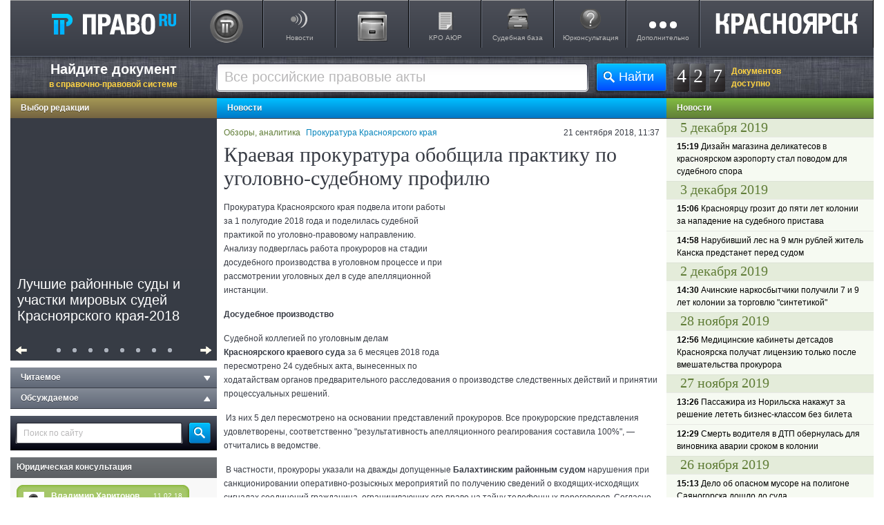

--- FILE ---
content_type: text/css
request_url: https://krasn.pravo.ru/assets/23dbafa6/css/style.css?v=1764837467
body_size: 34480
content:
/* Pre normalize.css tests */
article,aside,details,figcaption,figure,footer,header,hgroup,main,nav,section{display:block}
audio,canvas,video{display:inline-block;*display:inline;*zoom:1}
audio:not([controls]){display:none}
[hidden]{display:none}
html{font-size:100%;-webkit-text-size-adjust:100%;-ms-text-size-adjust:100%}
html,button,input,select,textarea{font-family:sans-serif}
body{margin:0}
a:focus{outline:thin dotted}
a:active,a:hover{outline:0}
h1{font-size:2em;margin:0.67em 0}
h2{font-size:1.5em;margin:.83em 0}
h3{font-size:1.17em;margin:1em 0}
h4{font-size:1em;margin:1.33em 0}
h5{font-size:.83em;margin:1.67em 0}
h6{font-size:.67em;margin:2.33em 0}
abbr[title]{border-bottom:1px dotted}
b,strong{font-weight:bold}
blockquote{margin:1em 40px}
dfn{font-style:italic}
hr{-moz-box-sizing:content-box;box-sizing:content-box;height:0}
mark{background:#ff0;color:#000}
p,pre{margin:1em 0}
code,kbd,pre,samp{font-family:monospace,serif;_font-family:'courier new',monospace;font-size:1em}
pre{white-space:pre;white-space:pre-wrap;word-wrap:break-word}
q{quotes:none}
q:before,q:after{content:'';content:none}
small{font-size:80%}
sub,sup{font-size:75%;line-height:0;position:relative;vertical-align:baseline}
sup{top:-0.5em}
sub{bottom:-0.25em}
dl,menu,ol,ul{margin:1em 0}
dd{margin:0 0 0 40px}
menu,ol,ul{padding:0 0 0 40px}
nav ul,nav ol{list-style:none;list-style-image:none}
img{border:0;-ms-interpolation-mode:bicubic}
svg:not(:root){overflow:hidden}
figure{margin:0}
form{margin:0}
fieldset{border:1px solid #c0c0c0;margin:0 2px;padding:0.35em 0.625em 0.75em}
legend{border:0;padding:0;white-space:normal}
button,input,select,textarea{font-size:100%;margin:0;vertical-align:baseline}
button,input{line-height:normal}
button,select{text-transform:none}
button,html input[type="button"],input[type="reset"],input[type="submit"]{-webkit-appearance:button;cursor:pointer}
button[disabled],html input[disabled]{cursor:default}
input[type="checkbox"],input[type="radio"]{box-sizing:border-box;padding:0}
input[type="search"]{-webkit-appearance:textfield;-moz-box-sizing:content-box;-webkit-box-sizing:content-box;box-sizing:content-box}
input[type="search"]::-webkit-search-cancel-button,input[type="search"]::-webkit-search-decoration{-webkit-appearance:none}
button::-moz-focus-inner,input::-moz-focus-inner{border:0;padding:0}
textarea{overflow:auto;vertical-align:top}
table{border-collapse:collapse;border-spacing:0}


body{font-size:1em;/*line-height:1.4*/} /* TODO: Restore line-height */

td{vertical-align:top}

	div,dl,dt,dd,ul,li,h1,h2,h3,h4,h5,h6,pre,code,form,fieldset,input,textarea,p,blockquote,th,td{margin:0;padding:0;}
	fieldset,img{border:0;}address,caption,cite,code,dfn,strong,th,var {font-style:normal;font-weight:normal;}
	ul li{list-style:none;}
	caption,th{text-align:left;}
	h1,h2,h3,h4,h5,h6{font-size:100%;font-weight:normal;}
	input,textarea,select{font-family:inherit;font-size:inherit;font-weight:inherit;}

html,body{height:100%}

body {
	background:#FFF;
	color:#383C45;
	font:12px Arial,Helvetica,sans-serif;
	}

:focus{outline:0}
img {display:block;}
a {color:#000;text-decoration:underline;}
a:hover {text-decoration:none;}

.clear {clear:both;}
.fl-l {float:left;}
.fl-r {float:right;}

h1 {font:2.5em Georgia;}
h2 {font:2.5em Georgia;}
h3 {font:19px Georgia, serif;}

p {padding:0 0 15px 0;}

input, .input {
	color: #2D3038;
}

/* Quotes */
blockquote:before {
	display:block;
	content:"";
	position:absolute;
	top:20px;
	left:18px;
	width:10px;
	height:8px;
	background:url(../images/blockquote.png) no-repeat;
	}
blockquote {
	position:relative;
	overflow:hidden;
	margin:0 0 20px;
	padding:18px 30px;
	border-radius:5px;
	background:#F3F3F4;
	}
	blockquote p {
		display:inline;
		margin:0;
		padding:0 12px 0 0;
		color:#373B44;
		font:italic 15px/20px Arial,Helvetica,sans-serif;
		background:url(../images/blockquote.png) 100% 100% no-repeat;
		}

/* Placeholders */
::-webkit-input-placeholder {color:#B9B8B9}
:-ms-input-placeholder {color:#B9B8B9}
:-moz-placeholder {color:#B9B8B9}
.placeholder {color:#B9B8B9}

/* New Hidden */
body .hidden {
	position:absolute;
	top:-999em;
	left:-999em;
	}

/* Page
------------------------------------ */
#page {
	position:relative;
	margin:auto;
	width:1250px;
	background:#FFF;
	}

/* Header
------------------------------------ */
header {
	position:relative;
	z-index:2;
	height:80px;
	border-top:1px solid #A2A2A2;
	border-bottom:1px solid #5F6776;
	background:#383C45;
	background:-webkit-linear-gradient(#4C4F58, #383C45);
	background:linear-gradient(#4C4F58, #383C45);
	-pie-background:linear-gradient(#4C4F58, #383C45);
	behavior:url(/PIE.htc);
	}

/* Nav */
header nav {
	position:absolute;
	top:-1px;
	right:0;
	border-left:1px solid #000;
	}
	header nav a {
		display:block;
		padding-top:50px;
		width:104px;
		height:30px;
		background:url(../images/header.png) no-repeat;
		color:#B9B8B9;
		text-align:center;
		text-decoration:none;
		font-size:10px;
		filter:url(filters.svg#grayscale);
		filter:gray;
		-webkit-filter:grayscale(1);
		-webkit-transition:background 0.5s ease-in-out, color 0.5s ease-in-out;
		transition:background 0.5s ease-in-out, color 0.5s ease-in-out;
		}
	header nav a.p-14,
	header nav a:hover {
		filter:none;
		-webkit-filter:grayscale(0);
		color:#FFF;
		}
	header nav a.mute {
		filter:url(filters.svg#grayscale);
		filter:gray;
		-webkit-filter:grayscale(0);
		-webkit-transition:background 0.5s ease-in-out, color 0.5s ease-in-out;
		transition:background 0.5s ease-in-out, color 0.5s ease-in-out;
	}
	header nav a.p-15,
	header nav a:hover {
		filter:none;
		-webkit-filter:grayscale(0);
		color:#FFF;
	}

	header nav a.p-15 {
		width: 113px !important;
	}

	header nav li {
		position:relative;
		float:left;
		border-right:1px solid #000;
		border-left:1px solid #707785;
		}
		header nav li:nth-child(even) a {width:103px;}
		header nav li li:first-child {
			padding-top:1px;
			border-top:0;
			}
		header nav li li {
			float:none;
			border-top:1px solid #5F6776;
			border-right:0;
			border-bottom:1px solid #000;
			border-left:0;
			}
			header nav li li a {
				padding:70px 1px 0;
				height:29px;
				}
		header nav li ul {
			position:absolute;
			top:-999em;
			left:-999em;
			width:104px;
			background:#4D5462 url(../images/header.png) 100% -285px no-repeat;
			box-shadow:#666 0 6px 12px;
			behavior:url(/PIE.htc);
			}
		header nav li:hover ul.prehover {
			top:-999em;
			left:-999em;
			}
		header nav li:hover ul,
		header nav li ul.hover,
		header nav li:hover ul.hover {
			top:82px;
			left:0;
			}
	header nav .p-2, header nav .p-4,header nav .p-6,header nav .p-8 {width:103px;} /* IE7-IE8 */
	header nav .p-1 {background-position:0 0;}
	header nav .p-2 {background-position:-104px 0;}
	header nav .p-3 {background-position:-208px 0;}
	header nav .p-4 {background-position:-312px 0;}
	header nav .p-5 {background-position:-416px 0;}
	header nav .p-6 {background-position:-520px 0;}
	header nav .p-7 {background-position:-624px 0;}
	header nav .p-8 {background-position:-832px 0;}
	header nav .login .p-8 {background-position:-728px 0;}
	header nav .p-9 {background-position:-936px 0;}
	header nav .p-11 {background-position:1px -55px;}
	header nav .p-12 {background-position:-104px -63px;}
	header nav .p-13 {background-position:-207px -61px;}
	header nav .p-14 {background-position:-310px -61px;}
	header nav .p-15 {background-position:-415px -58px}
	header nav .pp-1 {background-position:0 -170px;}
	header nav .pp-2 {background-position:-104px -170px;}
	header nav .pp-3 {background-position:-208px -170px;}
	header nav .p-16 {background-position: -316px -182px}
	.no-js header nav .login {display:none;}

header nav li em {
	position:absolute;
	top:5px;
	right:5px;
	padding:0 1px;
	border:1px solid #C00E0E;
	border-radius:1px;
	background:#C00E0E;
	color:#FFF;
	text-transform:uppercase;
	font:8px/1 Arial,Helvetica,sans-serif;
	}

/* Count-balloon */
header nav li a.count-balloon {
	position:absolute;
	top:6px;
	right:0;
	width:auto;
	}

/* Logo */
header .logo {
	position:absolute;
	top:8px;
	left:49px;
	padding:10px;
	width:180px;
	height:30px;
	background:url(../images/header.png) -668px -245px no-repeat;
	text-indent:-999em;
	}

/* Community-header
------------------------------------ */
.community-header {
	overflow:hidden;
	margin-bottom:1px;
	box-shadow:0 1px 0 0 #000;
	}
.community-header:after {
	content:"";
	position:absolute;
	top:10px;
	right:45px;
	width:66px;
	height:51px;
	background:url(../images/community-header.png) no-repeat;
	}
	.community-header b {
		color:#00ABFF;
		font-weight:normal;
		}
	.community-header p {
		position:absolute;
		top:0;
		left:299px;
		margin:0;
		padding:11px 0 0 0;
		width:650px;
		height:57px;
		border:solid #707785;
		border-width:0 1px;
		box-shadow:0 0 0 1px #000;
		color:#95969E;
		text-shadow:0 -1px 0 #1B1F28;
		text-align:center;
		font:15px/18px Arial,Helvetica,sans-serif;
		behavior:url(/PIE.htc);
		}
		.community-header p a {
			display:block;
			text-decoration:none;
			text-shadow:0 -1px 0 #00060D;
			color:#F4F6FB;
			font:28px/33px Arial,Helvetica,sans-serif;
			}
	.community-header .icon {
		position:absolute;
		top:23px;
		padding-left:30px;
		width:120px;
		min-height:24px;
		background:url(../images/community-header-icons.png) no-repeat;
		color:#FFF;
		text-decoration:none;
		font:11px/13px Arial,Helvetica,sans-serif;
		}
	.community-header .email {
		right:130px;
		}
	.community-twitter {
		margin:20px;
		padding:0 0 0 30px;
		background:url(../images/community-header-icons.png) 0 -95px no-repeat;
		line-height:18px;
		}
		.community-twitter a {
			color:#0090D0;
			text-decoration:none;
			font-weight:bold;
			}

/* Fly-menu
------------------------------------ */
.fly-menu {
	position:fixed;
	top:0;
	left:50%;
	z-index:999;
	display:none;
	margin-left:-625px;
	width:1250px;
	height:30px;
	background:#000;
	background:-webkit-linear-gradient(#5E6675, #000000);
	background:linear-gradient(#5E6675, #000000);
	-pie-background:linear-gradient(#5E6675, #000000);
	box-shadow:#333 0 0 10px;
	behavior:url(/PIE.htc);
	}
	.fly-menu a {
		position:relative;
		display:block;
		height:29px;
		border-right:1px solid #000;
		border-left:1px solid #75797E;
		background:url(../images/header.png) -999em -999em no-repeat;
		color:#FFF;
		text-decoration:none;
		-webkit-transition:background 0.3s ease-in-out;
		transition:background 0.3s ease-in-out;
		*width:expression(parseInt(1026 / (this.parentNode.parentNode.childNodes.length - 6)) - 2 +'px');
		}
	.fly-menu a:hover {background-color:#000}
	.fly-menu em {
		position:absolute;
		top:3px;
		right:13px;
		padding:0 1px;
		border:1px solid #4AADEA;
		border-radius:1px;
		background:#30C1F5;
		background:-webkit-linear-gradient(#30C1F5, #1C9CEA);
		background:linear-gradient(#30C1F5, #1C9CEA);
		text-transform:uppercase;
		font:8px/1 Arial,Helvetica,sans-serif;
		}
	.fly-menu li {
		display:table-cell;
		text-align:center;
		font:12px/29px Arial,Helvetica,sans-serif;
		*float:left;
		}
		.fly-menu .home a,
		.fly-menu .facebook a,
		.fly-menu .vk a,
		.fly-menu .twitter a,
		.fly-menu .close a {
			text-indent:-999em;
			}
		.fly-menu .home a:hover,
		.fly-menu .facebook a:hover,
		.fly-menu .vk a:hover,
		.fly-menu .twitter a:hover,
		.fly-menu .close a:hover {
			background-color:transparent;
			}
	.fly-menu .home,
	.fly-menu .home a {
		width:103px;
		}
	.fly-menu .home a,
	.fly-menu .home a:hover {
		border-left:0;
		background-position:-869px -198px;
		}
	.fly-menu .facebook,
	.fly-menu .facebook a {
		width:29px;
		}
	.fly-menu .facebook a,
	.fly-menu .facebook a:hover {
		border-right:0;
		background-position:-867px -229px;
		}
	.fly-menu .vk,
	.fly-menu .vk a {
		width:30px;
		}
	.fly-menu .vk a,
	.fly-menu .vk a:hover {
		border:0;
		background-position:-896px -229px;
		}
	.fly-menu .twitter,
	.fly-menu .twitter a {
		width:29px;
		}
	.fly-menu .twitter a,
	.fly-menu .twitter a:hover {
		border-left:0;
		background-position:-922px -229px;
		}
	.fly-menu .close,
	.fly-menu .close a {
		width:29px;
		}
	.fly-menu .close a,
	.fly-menu .close a:hover {
		border-right:0;
		background-position:-955px -229px;
		}
	.fly-menu .top {
		position:absolute;
		top:30px;
		left:10px;
		width:85px;
		}
		.fly-menu .top a {
			height:19px;
			border:solid 1px #00000C;
			border-width:0 1px 1px;
			border-bottom-right-radius:3px;
			border-bottom-left-radius:3px;
			background:#3A3B46;
			box-shadow:#666 0 0 10px;
			text-transform:lowercase;
			line-height:19px;
			opacity:.7;
			}
		.fly-menu .top a:hover {
			opacity:1;
			}
.fly-menu-preload {
	top:-999em;
	display:table;
	}

/* Menu-extra
------------------------------------ */
.menu-extra {
	position:relative;
	overflow:hidden;
	margin:auto;
	padding:0 1px 10px;
	width:1248px;
	background:#75797E url(../images/menu-extra.png) repeat-x;
	color:#FFF;
	font:12px/29px Arial,Helvetica,sans-serif;
	}
	.menu-extra span {
		display:block;
		text-decoration:underline;
		font-weight:bold;
		}
	.menu-extra em {
		position:relative;
		left:5px;
		display:inline-block;
		width:31px;
		background:#1F99E8 url(../images/menu-extra_new.png) 50% 50% no-repeat;
		color:#FFF;
		vertical-align:middle;
		text-align:center;
		font:10px/16px Arial,Helvetica,sans-serif;
		*display:inline;
		*zoom:1;
		}
	.menu-extra li {
		float:left;
		margin:10px 10px 0;
		padding-left:10px;
		width:282px;
		border-bottom:2px solid #7C8084;
		}
		.menu-extra li li {
			float:none;
			margin:0 0 0 -10px;
			padding:0;
			width:292px;
			border:solid #7C8084;
			border-width:2px 0 0;
			}
	.menu-extra a {
		position:relative;
		display:block;
		padding-left:10px;
		width:282px;
		color:#F2F0F0;
		text-decoration:none;
		-webkit-transition:background 0.3s ease;
		transition:background 0.3s ease;
		}
	.menu-extra a:hover {background:#696D73}
#menu-extra-alt {
	position:absolute;
	top:81px;
	left:0;
	z-index:1;
	display:none;
	}

/* Count-balloon
------------------------------------ */
.count-balloon {
	display:inline-block;
	margin:0 5px;
	padding:0 7px;
	height:16px;
	border:1px solid #FFF;
	border-radius:9px;
	background:#007CC9;
	background:-webkit-linear-gradient(#00BBFC, #007CC9);
	background:linear-gradient(#00BBFC, #007CC9);
	-pie-background:linear-gradient(#00BBFC, #007CC9);
	behavior:url(/PIE.htc);
	text-shadow:0 -1px 0 #0091C7;
	font:12px/16px Arial,Helvetica,sans-serif;
	color:#FFF;
	box-shadow:#666 0px 2px 3px;
	*display:inline;
	*zoom:1;
	}

/* bof main blocks */

.wrapper {
	float:left;
	width:100%;
}

.bg-col-left {
	background:url(../images/bg-col-left.gif) repeat-y;
}

.bg-col-left.col-l-to-r {
	background:url(../images/bg-col-left-to-right.gif) repeat-y 100% 0;
}

.bg-col-left.col-r-to-l {
	background:url(../images/bg-col-left.gif) repeat-y 300px 0;
}

.bg-col-left.dis-l-marg{
	background:none;
}
.bg-col-left.bg-border-right{
	background: url(../images/bg-border-right.gif) repeat-y 298px 0;
}

.bg-col-right {
	background:url(../images/bg-col-right.gif) repeat-y 100% 0;
}

.col-r-to-l .bg-col-right {
	background:url(../images/bg-col-right.gif) repeat-y 0 0;
}

#top-con-bl {
	position:relative;
	overflow:hidden;
	width:100%;
	height:60px;
	background:#474a56 url(../images/top-con-bg.jpg) repeat-x;
}

#left-col {
	position:relative;
	z-index:1;
	width:299px;
	float:left;
	background:#f3f3f4;
}

.dis-l-marg #left-col{
	display:none;
}

.col-l-to-r #left-col {
	float:right;
	background:#f3f3f4;
	margin: 0 300px 0 0;
}

.col-r-to-l #left-col {
	background:#f3f3f4;
	margin: 0 0 0 300px;
}

.bg-border-right #left-col{background: none;}

#center-col {
	margin:0 300px 0 299px;
	background:#fff;
}

.dis-l-marg#center-col {
	margin:0 300px 0 0;
}
.dis-l-marg #center-col {margin:0 300px 0 0;}

.col-l-to-r #center-col {
	margin:0 599px 0 0;
}

.col-r-to-l #center-col {
	margin:0;
	overflow:hidden;
}


#right-col {
	float:left;
	width:300px;
	margin:0 0 0 -300px;
	background:#f6faf2;
}

.col-r-to-l #right-col {
	float:left;
	margin:0 0 0 -100%;
}

footer {
	clear:both;
	height:88px;
	background:#3a3e47 url(../images/footer.gif) repeat-x;
}


/* eof main blocks */

/* bof top content */

.slogon-top {
	float:left;
	width:278px;
	padding:7px 10px 0 10px;
}
.slogon-top a {
	display:block;
	text-decoration:none;
	text-align:center;
	font:bold 20px Arial,Helvetica,sans-serif;
	color:#fff;
}
.slogon-top span {
	font:bold 12px Arial,Helvetica,sans-serif;
	padding:3px 0 0 0;
	display:block;
	color:#ffd343;
}

.counter-top {
	position:absolute;
	top:0;
	left:960px;
	padding:10px 0 0 0;
	width:333px;
}
.counter-top a {
	float:left;
	text-decoration: none;
	padding: 0 3px 3px 0;
	white-space: nowrap;
}
.counter-top .title {
	font:bold 1em Arial;
	color:#FFD343;
	line-height:18px;
	padding:2px 5px;
	float:left;
}
.counter-top .counter-number {
	float:left;
	width:23px;
	height:39px;
	margin:0 1px 0 0;
	text-align:center;
	padding:2px 0 0 0;
	color:#fafbfd;
	font:2.35em Tahoma;
	background:url(../images/counter-bg.png) no-repeat;
}
.counter-top .delim {
	margin:0 5px 0 0 !important;
}

.search-top {
	padding:8px 0 0 0;
	margin:0 297px 0 298px;
}

.inp-txt-bl {
	height:41px;
	margin:2px 116px 0 0;
	background:#fff url(../images/inp-txt-bl.gif) repeat-x;
}

.inp-txt-l {
	height:41px;
	background:url(../images/inp-txt-l.gif) no-repeat;
}

.inp-txt-r {
	height:33px;
	padding:8px 12px 0 12px;
	background:url(../images/inp-txt-r.gif) no-repeat 100% 0;
}

.search-top .txt-search-top {
	width:100%;
	font:1.65em Arial;
	border:none;
	background:none;
}

.search-top .button-search-top {
	float:right;
	width:108px;
	height:46px;
	cursor:pointer;
	padding:0 0 6px 36px;
	text-align:left;
	font:1.5em Arial;
	color:#fff;
	border:none;
	background:#0087d2 url(../images/button-search-top.gif) no-repeat;
	margin:-2px 0 0 0;
	line-height: 43px;
}

/* eof top content */

/* bof headers */

.heading {
	height:22px;
	padding:7px 20px 0 15px;
	color:#fff;
	font:bold 1em Arial;
	text-shadow:0 1px 0 rgba(0,0,0,.4);
	border-bottom:solid 1px #383c45;
}

.heading span {
	float:right;
}

.heading a, .heading-other a {
	color:#fff;
	text-decoration:none;
}
.heading a:hover, .heading-other a:hover {
	text-decoration:underline;
}

.heading span a:hover {
	text-decoration:underline;
}

.h-green {background:#617f37 url(../images/h-green.gif) repeat-x;}
.h-grey {background:#606877 url(../images/h-grey.gif) repeat-x;}
.h-brown {background:#756441 url(../images/h-brown.gif) repeat-x;}
.h-blue {background:#0079c7 url(../images/h-blue.gif) repeat-x;}
.h-blue h1 {font: bold 1em Arial;}
.voting-heading {border-top: 10px solid white;}

.heading-other {
	height:23px;
	padding:7px 20px 0 9px;
	color:#fff;
	font:bold 1em Arial;
	text-shadow:0 1px 0 rgba(0,0,0,.4);
	background:#5c5f63 url(../images/heading-other.gif) repeat-x;
	border-top: 10px solid #FFF;
}

/* eof headers */

/* bof news-simple */

.head-day {
	border-top:solid 1px #dde3d5;
	border-bottom:solid 1px #e7e9e4;
	background:#e4ecda;
	padding:0 20px 2px 20px;
	color:#607D37;
	font:1.65em Georgia;
	margin:0 0 -1px 0;
}

.news-simple {
	border-top:solid 1px #e7e9e4;
	line-height:1.5;
	padding:4px 10px 5px 15px;
	background:#F6FAF2;
	-webkit-transition:background 3s ease-in-out;
	transition:background 3s ease-in-out;
}

.news-simple-new {
	border-top:solid 1px #e7e9e4;
	line-height:1.5;
	padding:4px 10px 5px 15px;
	background:#e6eae2;
	-webkit-transition:background 3s ease-in-out;
	transition:background 3s ease-in-out;
}

.pushed-item {
	background:#F2F1C4;
}
.news-simple a {
	text-decoration:none;
	display:block;
	line-height:1.5;
}
.news-simple-new a {
	text-decoration:none;
	display:block;
	line-height:1.5;
}

/*.news-simple a:visited {
	color:#800080;
}*/
.news-simple a.ch {
	color: #0F7E81;
}
.news-simple-new a.ch {
	color: #0F7E81;
}
.news-simple b {
	color: #000;
}
.news-simple-new b {
	color: #000;
}


.news-simple-hover {
	background: #eaf4e0;
	text-decoration: none !important;
}
.news-simple a:hover {text-decoration:none;}
.news-simple-new a:hover {text-decoration:none;}

.news-simple-company {
	border-top:solid 1px #e7e9e4;
	line-height:1.5;
	padding:4px 10px 5px 15px;
	background:#F6FAF2;
	-webkit-transition:background 3s ease-in-out;
	transition:background 3s ease-in-out;
}
.pushed-item {
	background:#F2F1C4;
}
.news-simple-company a {
	text-decoration:none;
	display:block;
	line-height:1.5;
}
/*.news-simple a:visited {
	color:#800080;
}*/
.news-simple-company a.ch {
	color: #0F7E81;
}

.news-simple-company b {
	color: #000;
}

.news-simple-hover-company {
	background: #eaf4e0;
	text-decoration: none !important;
}
.news-simple-company a:hover {text-decoration:none;}


.right-border {
	padding-right:5px;
	background:url(../images/right-border.png) repeat-y 100% 0;
}

.top-border {
	background:#fcfcfe url(../images/top-border.gif) repeat-x;
}

.top-left-corner {
	padding:3px 0 0 0;
	background:url(../images/top-left-corner.gif) no-repeat 0 0;
}

.bottom-right-corner {
	height:7px;
	clear:both;
	background:url(../images/bottom-right-corner.png) no-repeat 100% 0;
}
*+html .bottom-right-corner {
	width:100%;
	position:absolute;
}

.bottom-left-corner {
	height:7px;
	padding:0 7px 0 4px;
	background:url(../images/bottom-left-corner.png) no-repeat 0 0;
}

.bottom-border {
	height:7px;
	background:url(../images/bottom-border.png) repeat-x;
}

.top-left-corner ul {
	zoom:1;
	border-left:solid 1px #5f6776;
}
.top-left-corner li {
	border-top:solid 1px #dcdcdc;
	margin:-1px 5px 0 0;
	display:block;
	font-size:1px;
	line-height:1px;
	padding:0 !important;
}
.top-left-corner li a {
	display:block;
	font:12px Arial;
	color:#5F6776;
	padding:7px 14px 10px 12px;
	text-decoration:none;
	text-shadow: none;
	white-space: nowrap;
}

.top-left-corner li a:hover {
	text-decoration:none;
}

.min-pad-of-li a {
	padding-bottom:7px !important;
}
.max-pad-of-li a {
	padding-top:6px !important;
}

.news-filter-heading {position:relative;z-index:1;padding-right:14px !important;}

.news-lenta-ending {
	padding:7px 20px 0 15px;
	font-weight: bold;
}

.news-lenta-ending a {
	text-decoration: none;
	color: #607D37;
}

.all-news{
	display:block;
	border-top: solid 1px #E7E9E4;
	margin:0 16px 14px;
	padding:14px 0 0 18px;
	background:url(../images/all-news.gif) no-repeat left bottom transparent;
}

/* eof news-simple */

/* bof popular-blogs */

.popular-blogs {
	padding:0 10px;
}

.popular-blogs p {
	padding: 5px 0;
	line-height:18px;
}
#live .title-comments {
	position:relative;
	top:-3px;
}
.popular-blogs a {color:#5F6776}
.popular-blogs p a {text-decoration:none;}
.popular-blogs p a:hover {text-decoration:underline;}
.popular-blogs p span a, .popular-blogs .blogs-link {
	color:#0785BC;
}
.popular-blogs span {
	background: url("../images/bubble.png") scroll 0 0px transparent;
	background-repeat: no-repeat;
	padding-left: 20px;
}

.popular-blogs span.ns {
	background: url("../images/newspaper.png") no-repeat scroll 0 0px transparent;
	padding-left: 20px;
}

.popular-blogs i {
	*zoom: 1;
	background: url("../images/newspaper.png") no-repeat scroll 0 0px transparent;
	padding-left: 20px;
}

.popular-blogs .blogs-icon{width:auto;height:14px;background: url("../images/blogs-icon.png") no-repeat}
.popular-blogs .ns{background: url("../images/newspaper.png") no-repeat scroll 0 0px transparent;padding:0;height:16px;}
.popular-blogs .blogs-user {font-weight:bold;color:#383C45}
.popular-blogs em {float:right;font-style:italic;color:#B9B8B9}
.popular-blogs .popular-blogs-more-link {
	display:block;
	margin:10px auto;
	width:279px;
	height:26px;
	border:1px solid #B9B8B9;
	border-radius:4px;
	background:#EDEDED;
	text-decoration:none;
	text-align:center;
	font:12px/25px Arial,Helvetica,sans-serif;
	color:#0785BC;
}
.popular-blogs-more p {display:none}

/* eof popular-blogs */

/* bof search-mod */

.search-mod {
	height:41px;
	padding:9px 8px 0 7px;
	border-top:solid 10px #fff;
	/*border-bottom:solid 10px #fff;*/
	background:#02020e url(../images/search-mod-bg.gif) repeat-x;
}

.txt-search-mod {
	width:219px;
	float:left;
	margin:1px 0 0 0;
	padding:8px 12px 8px 12px;
	border:none;
	background:url(../images/txt-search-mod.gif) no-repeat 50% 0;
}

.button-search-mod {
	float:right;
	width:35px;
	height:34px;
	cursor:pointer;
	border:none;
	background:url(../images/button-search-mod.gif) no-repeat;
}

/* eof search-mod */

/* bof theme-popular */

.theme-popular {
	background:#edf4f8;
	padding:9px;
	line-height:20px;
	overflow:hidden;
}

.theme-popular a {
	text-decoration:none;
}

.theme-popular-head {
	height:37px;
	line-height:15px !important;
	padding:0 0 0 34px;
	background:url(../images/attention.png) no-repeat;
	font:bold 1em Arial;
	color:#0785BC;
}

.theme-popular-head img {
	float:left;
	margin:0 10px 0 0;
}

.theme-popular-head a {
	color:#0785BC;
	text-decoration:none;
}

/* eof theme-popular */

/* bof counter-comments */

.counter-comments {
	height:20px;
	padding:6px 0 0 0;
	line-height:14px !important;
	font:0.75em Arial;
	color:#75797e;
}

.counter-comments a {
	text-decoration: none;
}

.num-of-comments {
	float:left;
	height:20px;
	padding:0 2px 0 0;
	margin:0 4px 0 0;
	background:url(../images/num-of-comments-r2.gif) no-repeat 100% 0;
}

.num-of-comments span {
	float:left;
	height:20px;
	padding:1px 2px;
	color:#f4f6fb;
	font:10px Arial,Helvetica,sans-serif;
	background:url(../images/num-of-comments-l2.gif) no-repeat;
	min-width: 14px;
	text-align: center;
}

.rollover-span span {
	padding-top:2px;
	font-size:9px;
}

/* eof counter-comments */

/* bof banners */

.banner-left2 {
	border-top:solid 10px #fff;
}

/* eof banners */

/* bof voting module */

.voting-mod {
	background:#dfe0e1;
	padding:5px 10px 9px 9px;
	border-top: 10px #fff;
}

.voting-mod .counter-comments {
	padding-left: 10px;
}

.voting-quest {
	padding:0 10px 5px 10px;
}

.voting-quest a {
	font: 100% Georgia;
	color:#0785BC;
	text-decoration:none;
}

.voting-quest a:hover {
	text-decoration:underline;
}

div.voting-ans {
	padding: 5px;
}

.voting-ans a {
	display:block;
	padding:0 8px;
	text-decoration:none;
	/*background:url(../images/voting-a-bg.gif) no-repeat 0 30px;*/
}
.voting-ans a:hover {
	/*background: url(../images/voting-a-bg.gif) no-repeat;*/
	background: #d6d7d8;
}
.voting-ans a span {
	cursor:pointer;
	display:block;
	padding:3px 0 5px 32px;
	min-height: 20px;
	background:url(../images/voting-span-bg-default.gif) no-repeat 0 3px;
}
.voting-ans a:hover span {
	background:url(../images/voting-span-bg.gif) no-repeat 0 -27px;
}

.voting-ans .choose_many span {
	background:url(../images/voting-span-bg.gif) no-repeat 0 -27px;
}

/* eof voting module */

/* bof document module */
.document-mod {
	background:#f8f8f8;
	padding:10px 0 10px 9px;
}
/* eof docuemnt module */

/* bof consult module */

.consult-mod {
	background:#f8f8f8;
	padding:10px 0 10px 9px;
}

.consult-mod a {
	text-decoration: none;
}

.consult-quest {
	width:250px;
	line-height:20px;
	margin:0 0 10px 0;
	color:#fff;
	background:#85b434 url(../images/consult-quest-top.jpg) no-repeat;
}

.consult-quest a, .consult-answer a {text-decoration:none;}

.consult-bottom-bord {
	padding:10px 10px 30px 10px;
	background:url(../images/consult-quest-bot.jpg) no-repeat 0 100%;
}

.people-name {
	position:relative;
	overflow:hidden;
	width:100%;
	min-height:35px;
	line-height:12px;
	font-weight:bold;
}

.consult-quest a {color:#fff;}

.people-name a:hover {text-decoration:underline;}

.people-name img {
	float:left;
	margin:0 10px 0 0;
}

.people-name .date {
	font:0.85em Arial;
}

.date {
	float: right;
}

.people-name .person-info {
	float:left;
}

.consult-answer {
	width:250px;
	line-height:20px;
	margin:0 0 0 30px;
	background:#fff url(../images/consult-answer.gif) repeat-y;
}

.consult-answer-top {
	background:url(../images/consult-answer-top.gif) no-repeat;
}

.consult-answer-bottom {
	padding:10px 10px 30px 10px;
	background:url(../images/consult-answer-bot.gif) no-repeat 0 100%;
}

/* eof consult module */

/* bof deal number module */
.deal-number {
	padding: 10px;
	line-height: 20px;
}
.deal-number a {
	text-decoration: none;
}
a.deal-link {
	color: #0D66A5;
}
a.deal-desc {
	color: #000;
}
a.deal-link:hover {
	text-decoration: underline;
}
.deal-subject img {
	float: left;
	height: 90px;
	padding-right: 5px;
}
.deal-subject {
	height: 90px;
	padding-bottom: 8px;
}
.deal-subject strong {
	font-weight: bold;
}
/* eof deal number module */

/* bof mediametrics module */
.mediametrics {
	padding: 10px;
	line-height: 20px;
	background-color: #dfe0e1;
}
/* eof mediametrics module */

/* bof docs module */

.docs {
	color:#383c45;
	padding:10px;
	line-height:20px;
}

.docs p {
	font:bold 1.1em Arial;
	padding:0;
}
.docs a {
	color:#0d66a5;
	text-decoration:none;
}
.docs a:hover {
	text-decoration:underline;
}

.docs .docs-img {
	position:relative;
	float:left;
	width:82px;
	height:118px;
	padding:0 0 0 3px;
	margin:0 10px 2px 0;
	background:url(../images/docs-img-shadow.gif) no-repeat;
}
.docs .docs-img img {
	border:solid 1px #ccc;
}
.docs .docs-img .ico {
	border:none;
	padding:95px 0 0 0;
	position:absolute;
}

.docs-lang {
	padding:0px 0 0 0;
	float:right;
}
.docs-lang img {
	display:inline;
	margin:0 0 -3px 10px;
}

.docs-desc {
	height: 45px;
	overflow:hidden;
}

.docs-desc a {
	color: #000;
	text-decoration:none;
}

/* eof docs module */

.seminar-conferense {
	font:1.15em Arial;
	color:#0d66a5;
	padding:10px;
}
.seminar-conferense a {
	text-decoration:none;
	color:#0d66a5;
}
.seminar-conferense a:hover {
	text-decoration:underline;
}

.seminar-conferense .date-seminar {
	color:#3b3f48;
	font:bold 0.9em Arial;
}

/* bof main-news */
.news-author {
	padding:10px 0;
}
.news-author a {
	color: #0785BC;
}
.main-news {
	padding:9px 10px 3px;
	min-height:150px;
}
.no-image-main-news {
	min-height:90px;
}
.main-news.advert,
.main-news.advert .date {
	background: #f3f3f4;
}
.main-news.main-news-hl {
	margin-bottom: 1px;
}
.main-news.main-news-hl,
.main-news.main-news-hl .date {
	box-shadow:none;
	background: #F2F2E9;
}
.main-news img {
	float:left;
	margin:0 10px 0 0;
}

.info-bl {
	padding:0 0 5px 0;
}

.weekly-news .info-bl, .main-news .info-bl {
	padding:0;
}

.main-news .date, .weekly-news .date {
	position:relative;
	background:#FFF;
	color:#75797E;
	box-shadow:-10px 0 5px 0 #FFF;
}

.main-news .counter-comments {
	margin-left:210px;
}
.main-news.b-iblock__body .counter-comments {
	margin-left:0px;
}

.counter-comments_nocomments + label.read-later,
.counter-comments_nocomments ~ label.read-later {margin-left: 0 !important;}

.counter-comments_nocomments_list + label.read-later,
.counter-comments_nocomments_list ~ label.read-later {margin-left: 210px !important;}


.main-news .news-text {
	padding:5px 0px;
	line-height:1.75em;
	overflow:hidden;
}
.main-news .news-text > a {
	padding:0.4em 0;
	}
.main-news.b-iblock__body .news-text {
	height: 110px;
}
.main-news a {
	text-decoration:none;
}

.news-text em {
	font-style: italic;
}

.news-text strong {
	font-weight: bold;
}

.news-text a {
	text-decoration:none;
	font-weight: normal;
}

.news-text a:hover {
	text-decoration: underline;
}

.news-text em {
	font-style: italic;
}

.news-text ul li {
	padding-left:20px;
	background:url(../images/news-text-lists.png) 0 50% no-repeat;
}

.main-news .pholder{display:none;}
.main-news.news-with-icon .pholder{
	display:inline-block;
	width:43px;
}
.news-with-icon .info-bl {position:relative;z-index:1;}
.news-with-icon .info-bl .tags span{padding-left:45px;}
.news-with-icon .info-bl .tags .opt-opinions{padding-left:0px;}

.news-with-icon .news-overflow-hidden{
	padding-top:10px;
	position:relative;
	top:-10px;
	margin-bottom:-10px;
	_zoom:1;
}
.main-news .news-type-icon{display:none;}
.main-news.news-with-icon .news-type-icon{
	display:block;
	position:absolute;
	top:0;
	left:0;
	width:37px;
	height:28px;
	background:url(../images/news-type-icon.png) no-repeat;
	_zoom:1;
}
.photo-report.news-with-icon .news-type-icon{
	background-position:0 0;
}
.graph.news-with-icon .news-type-icon{
	background-position:-39px 0;
}
.pen.news-with-icon .news-type-icon{
	background-position:-76px 0;
}
.voting.news-with-icon .news-type-icon{
	background-position:-111px 0;
}
.blog.news-with-icon .news-type-icon{
	background-position:-148px 0;
}
.legislation.news-with-icon .news-type-icon{
	background-position: -185px 0;
}
.kks.news-with-icon .news-type-icon {
	background-position: -223px 0;
}
.sc.news-with-icon .news-type-icon {
	background-position: -258px 0;
}
.report.news-with-icon .news-type-icon {
	background-position: -293px 0;
}
.consumer.news-with-icon .news-type-icon {
	background-position: -332px 0;
}
.bankruptcy.news-with-icon .news-type-icon {
	background-position: -370px 0;
}
.entertaining.news-with-icon .news-type-icon {
	background-position: -407px 0;
}
.press.news-with-icon .news-type-icon {
	background-position: -441px 0;
}
.business.news-with-icon .news-type-icon {
	background-position: -481px 0;
}
.education.news-with-icon .news-type-icon {
	background-position: -518px 0;
}
.specproject.news-with-icon .news-type-icon {
	background-position: -553px 0;
}
.pmuf.news-with-icon .news-type-icon {
	background-position: -591px 0;
}
/* eof main-news */
.main-news h1, .main-news h2, .weekly-news h3 {
	line-height:28px;
	padding:0 0 5px 0;
	font-size:20px;
}
.main-news h3, .weekly-news h3 {
	line-height:22px;
}
.main-news h1 a:hover, .main-news h2 a:hover, .main-news h3 a:hover, .weekly-news h3 a:hover {
	text-decoration:underline;
}

.tags a {
	text-decoration:none;
	color:#0785BC;
}
.tags span a {
	color:#607D37;
	padding-right: 5px;
}

div.tags {
	white-space: nowrap;
	min-height: 14px;
}

/* bof weekly-news */

.weekly-news {
	padding:10px;
	min-height:150px;
	height:auto !important;
	height:150px;
	line-height:1.66em;
}

.weekly-news img {
	float:left;
	margin:0 10px 0 0;
}

.weekly-news .counter-comments {
	margin-left:210px;
}

.weekly-news .news-text {
	padding:0 0 15px 0px;
	overflow:hidden;
	max-height: 47px;
}

.weekly-news a {
	text-decoration:none;
}

#topper-news1 {
	min-height:200px;
	height:auto !important;
	height:200px;
}
#topper-news1 .counter-comments {
	margin-left:0 !important;
	padding-top: 12px;
}

#topper-news1 img {
	float:right;
	margin:0 0 5px 10px;
}
#topper-news1 label.read-later {
	margin-left:120px;
}

#page-news {
	min-height:290px;
	height:auto !important;
	height:290px;
	padding:10px;
	line-height: 20px;
}
#page-news.voting-block {
	min-height:0px;
	height:auto !important;
	padding:0 !important;
}
.voting-text{
	overflow:hidden;
}
#page-news .news-img-div {
	float: right;
	margin:0 10px 5px 0;
	padding-top: 5px;
	width: 300px;
}
#page-news .photo-alt {
	font-size: 85%;
	line-height: 13px;
	padding-right: 5px;
	padding-top: 5px;
	text-align: right;
}
.photo-report-alt {
	line-height: 13px;
	padding-right: 10px;
	padding-top: 10px;
	padding-bottom: 10px;
	text-align: left;
}

.photo-report-alt a {
	color: #0074B7;
}
.photo-report-alt h3 {
	margin: 0 0 1em
}
#page-news .page-news-text {
	padding:0 0 15px 0;
}
#page-news .counter-comments {
	padding:0;
}

#page-news a {
	text-decoration:none;
}

#page-news h1 a:hover,
#page-news h2 a:hover {
	text-decoration:underline;
}

#page-news .news-text a,
#page-news.voting-block a{
	color: #0074B7;
}

.page-info-bl {
	padding:0 0 5px 0;
}

.page-news-text a {
	text-decoration:none;
}

#topper-news1 .news-text {
	padding:0 0 15px 0;
	height: 130px;
	overflow:hidden;
}

#topper-news1 a {
	text-decoration:none;
}

#topper-news1 h1 a:hover, #topper-news1 h2 a:hover {
	text-decoration:underline;
}

#topper-news1 h1, #topper-news1 h2 {
	font-size: 28px;
	padding: 5px 0;
}

/* eof weekly-news */

/* bof footer */

.logo-footer {
	float:left;
	padding:17px 0 0 18px;
	color:#fff;
}

.logo-footer a {
	text-decoration:none;
	color:#fff;
}

.data-footer {
	float:left;
	color:#fff;
	font:1.1em Arial;
	padding:12px 0 0 170px;
}

.data-footer .footer-lnk {
	color:#38b9bf;
}
.data-footer .footer-lnk a {
	color:#38b9bf;
}
.data-footer .footer-lnk span {
	padding:0 5px;
}

.counters-footer {
	float: right;
	margin-top: -25px;
	margin-right: 5px;
}
.counters-footer img {
	float:left;
	margin:0 0 0 58px;
	border:solid 1px #fff;
}

/* eof footer */

/* bof popup windows */

.close-window-lnk {
	position:absolute;
	z-index:100;
	padding:14px 0 0 380px;
}

.popup-bl-content {
	position:relative;
	overflow:hidden;
	z-index:10;
	padding:15px 66px 10px 65px;
}

.popup-heading {
	color:#fff;
	white-space: nowrap;
	font:bold 2.5em Arial, sans-serif;
	padding:0 0 10px;
}

.label {
	color:#F4F6FB;
	padding:5px 0 7px 0;
}

.description-txt {
	color:#B9B8B9;
	padding:6px 0 0 0;
	line-height:20px;
}

.description-txt a {color:#fff;text-decoration:none;}
.description-txt a:hover {text-decoration:underline;}

.label .to-remember {
	float:right;
	color:#B9B8B9;
}

.remember-me {
	color:#F4F6FB;
	float:left;
	padding:25px 0 0 0;
}

.popup-button {
	padding:17px 0 0 0;
}

.popup-inp-enter {
	float:right;
	width:97px;
	height:37px;
	padding:0 0 6px 39px;
	color:#fff;
	font:1.3em Arial;
	border:none;
	cursor:pointer;
	text-align:left;
	background:url(../images/popup-inp-enter.png) no-repeat;
}

.popup-inp-sent {
	display:block;
	width:97px;
	height:36px;
	padding:0 0 6px 0;
	margin:0 auto;
	color:#fff;
	font:1.3em Arial;
	border:none;
	cursor:pointer;
	background:url(../images/popup-inp-sent.png) no-repeat;
}

.popup-inp-text {
	width:255px;
	padding:8px 13px;
	border:none;
	background:url(../images/popup-inp-text.png) no-repeat 50% 0;
}

.popup-items {
	z-index: 500;
	left: 50%;
	top: -500px;
	position:fixed;
	margin: 0 0 0 -199px;
}
.for-rules,
.for-subscribe-popup,
.for-orpho-popup {
	overflow:hidden;
	padding:27px 20px 0;
	width:400px;
	border:1px solid #383C45;
	border-radius:4px;
	background:#FFF;
	box-shadow:#666 0 0 5px;
	behavior:url(/PIE.htc);
}
.for-orpho-popup .title,
.for-subscribe-popup .title {
	margin:0 0 13px;
	font:20px/1 Arial,Helvetica,sans-serif;
	color:#383C45;
}
.for-subscribe-popup label {
	font-weight:bold;
	color:#383C45;
}
.for-rules p,
.for-subscribe-popup p {
	padding:0;
	margin:0 0 19px;
}
.for-orpho-popup input.text,
.for-subscribe-popup input.text {
	display:block;
	margin:5px auto 0;
	padding:6px 9px;
	width:380px;
	border:1px solid #B9B8B9;
	border-radius:3px;
	font-weight:normal;
}
.for-subscribe-popup table {
	margin-bottom:20px;
	width:100%;
	border-bottom:1px dashed #D5D4D5;
}
.for-subscribe-popup th,
.for-subscribe-popup td {
	border-top:1px dashed #D5D4D5;
}
.for-subscribe-popup th {
	vertical-align:middle;
	padding-right:20px;
	font-weight:normal;
	color:#383C45;
}
.for-subscribe-popup td {
	width:100%;
}
.for-subscribe-popup td input {
	float:right;
}

.for-subscribe-popup td label {
	display:block;
	position:relative;
	padding:6px 0;
	width:100%;
	font-weight:normal;
	color:#0091D1;
	cursor:pointer;
}
.for-subscribe-popup td .type1 {
	color:#4F7D00;
}
.for-subscribe-popup td .type2 {
	font-weight:bold;
}
.for-subscribe-popup.popup-items {
	margin:-5px 0 0 -221px;
}
.for-rules .activate-close-popup,
.for-orpho-popup .activate-close-popup,
.for-subscribe-popup .activate-close-popup {
	position:absolute;
	top:11px;
	right:7px;
}
.submit-typos,
.for-subscribe-popup .for-subscribe-submit {
	display:block;
	position:relative;
	width:440px;
	height:40px;
	margin: 0 0 0 -20px;
	padding: 0;
	border: 0;
	outline: 0;
	border-top:1px solid #0084BF;
	background:#0078C6;
	background:-webkit-linear-gradient(#00BEFF, #0078C6);
	background:linear-gradient(#00BEFF, #0078C6);
	-pie-background:linear-gradient(#00BEFF, #0078C6);
	text-align:center;
	text-decoration:none;
	text-shadow:-1px -1px 0 #0091C7;
	font:20px/40px Arial,Helvetica,sans-serif;
	color:#FFF;
	behavior:url(/PIE.htc);
}
.access-bl {
	width:412px;
}

.opened {
	display: block;
}

a.register-now {
	font:bold 1.65em Arial;
	color:#F4F6FB;
	text-decoration:none;
	display:block;
	height:47px;
	padding:10px 0 0 0;
	text-align:center;
	background:url(../images/register-now.png) no-repeat;
}

.to-remember-bl {
	width:413px;
}

.registration-bl {
	width:413px;
}

.registration-bl-bg {
	background:url(../images/registration-bl.png) no-repeat;
	width: 413px;
	height:383px;
}

.congratulation-bl {
	width:413px;
	height:172px;
	background:url(../images/congratulation-bl.png) no-repeat;
}

.orpho-helper {
	position: fixed;
	z-index: 999;
	bottom: -31px;
	left: 50%;
	margin-left: -625px;
	width:1250px;
	opacity: 0;
	-webkit-transition: all .5s ease;
	transition: all .5s ease;
}
.orpho-helper.active {
	bottom: 0;
	opacity: 1;
}
.orpho-helper.is-hidden {
	bottom: -31px !important;
	opacity: 0 !important;
}
.orpho-helper-i {
	float: right;
	margin: 0 50px;
	padding: 0 15px;
	border: solid 1px #00000C;
	border-width: 1px 1px 0;
	border-top-right-radius: 3px;
	border-top-left-radius: 3px;
	background: #3A3B46;
	background: rgba(58, 59, 70, .8);
	box-shadow: rgba(0, 0, 0, .8) 0 0 10px;
	line-height: 19px;
	color: #FFF;
	cursor: pointer;
}

/* eof popup windows */

/* bof rollover */
.b-rollover-info {
	display: none !important;
}

.b-rollover {
	z-index: 100;
	position: absolute;
	line-height: normal;
	width: 368px;
	display: none;
	font-size: 1.2em;
	top: 0px;
	left: 0px;
}
.b-rollover label.read-later {margin-left:130px}

.b-rollover_r {
}

.b-rollover__t {
	position: absolute;
	width: 368px;
	height: 25px;
	overflow: hidden;
	top: -25px;
}

.b-rollover__t I {
	position: absolute;
	width: 100%;
	display: block;
	background: url(../images/rollover.png) no-repeat;
	height: 25px;
	top: 0px;
}

.b-rollover__bg {
	z-index: 1000;
	position: relative;
	background: url(../images/rollover_bg.png) repeat-y;
	padding-top: 1px;
}

.b-rollover__b {
	position: absolute;
	width: 368px;
	bottom: -24px;
	height: 24px;
	overflow: hidden;
}

.b-rollover__b I {
	position: absolute;
	width: 100%;
	display: block;
	background: url(../images/rollover.png) no-repeat;
	height: 48px;
	top: -24px;
}

.b-rollover__i {
	margin: -17px 0px 0px;
	min-height: 60px;
	padding: 0px 30px 3px 26px;
}

.b-rollover__corner {
	z-index: 1001;
	position: absolute;
	width: 13px;
	background: url(../images/rollover_corner.png) no-repeat;
	height: 30px;
	top: 10px;
	left: -6px;
}

.b-rollover_r .b-rollover__corner {
	width: 11px;
	background: url(../images/rollover_corner_r.png) no-repeat;
	left: 344px;
}

.b-rollover .b-case-number {
	line-height: 1.9em;
	color: #0d66a5;
	font-size: 1.04em;
}

.b-rollover H2 {
	line-height: 1.66em;
	margin-top: -1px;
	color: #607d37;
	font-weight: normal;
	margin-bottom: 0px;
}

.b-rollover LI P {
	position: relative;
	line-height: 1.66em;
	padding-left: 20px;
	color: #5f6776;
}

.b-rollover LI {
	margin-bottom: 10px;
}

.b-rollover LI .respondent {
	height: 16px;
}

.b-rollover LI I.icon {
	position: absolute;
	width: 14px;
	height: 16px;
	overflow: hidden;
	top: -1px;
	left: 0px;
}

.b-rollover LI I.icon I {
	position: absolute;
	width: 14px;
	height: 48px;
	left: 0px;
}

.b-rollover .judge I.icon I {
	top: -32px;
}

.b-rollover .plaintiff I.icon I {
	top: 0px;
}

.b-rollover .respondent I.icon I {
	top: -16px;
}

.b-rollover DL {
	margin: 0.3em 0px;
	overflow: hidden;
}

.b-rollover DL DT {
	float: left;
	color: #75797e;
	margin-right: 20px;
}

.b-rollover DL DD {
	overflow: hidden;
}

.b-rollover DIV.descr {
	line-height: 1.66em;
	max-height: 89px;
	font-size: 0.8em;
	overflow: hidden;
	padding: 3px 0px 8px;
}

.b-numcomments strong {
	background: url("../images/num-of-comments-l.gif") no-repeat;
	color: #75797E;
	float: left;
	font-weight: normal;
	height: 11px;
	line-height: 1;
	padding: 3px 0 9px;
	text-align: center;
	width: 21px;
}

.b-numcomments {
	font-size: 0.7em;
	overflow: hidden;
	padding-top: 3px;
}

.b-numcomments a {
	text-decoration: none;
}

/* eof rollover */

/* bof comments */

.ava {
	float:left;
}

.name b {font:bold 15px Arial;color:#60753A;}
.name font {font:15px Arial;color:#383C45;padding:0 0 0 20px;}

.comm {
	line-height:18px;
	padding:0 0 0 38px;
}
.comm_white {
	padding:15px 10px;
	background:#fff;
}
.comm_grey {
	padding:15px 10px;
	background:#F0F0F2;
}

.sub-comm {
	padding-left:40px;
}
.sub-comm-grey {
	height:21px;
	background:#F0F0F2 url(../images/comm_gra.gif) repeat-x 0 100%;
}
.sub-comm-white {
	height:21px;
	background:#fff url(../images/comm_whi.gif) repeat-x 0 100%;
}
.sub-comm-grey div {
	height:21px;
	background:url(../images/comm_grb.gif) no-repeat 0 100%;
}
.sub-comm-white div {
	height:21px;
	background:url(../images/comm_whj.gif) no-repeat 0 100%;
}

.comm_form {
	background:#F0F0F2;
	padding:15px 10px;
}

.comm_tab {
	width:100%;
	font:14px Arial;
}
.comm_tab td {
	padding:5px 0;
}
.comm_tab td.col {
	width:50px;
}

.textarea {
	height:79px;
	padding:5px 4px;
	width:618px;
	background:transparent url(../images/comm_area.gif) no-repeat scroll 0 0;
}

.input {
	margin:2px 0 0 0;
	padding:1px 4px;
	height:15px;
	background:transparent url(../images/comm_inp.gif) no-repeat scroll 0 0;
}

.input_text {
	border:none;
	font:10px MS Shell Dlg;
	padding:0;
	width:257px;
	display:block;
}

.textarea_text {
	margin:1px;
	border:none;
	font:12px Arial;
	height:67px;
	line-height:normal;
	overflow:hidden;
	width:600px;
}

.list-numcomments {
	background: url("../images/num_comm.png") no-repeat scroll 0 0 transparent;
	color: #383C45;
	float: left;
	font: 10px Arial;
	height: 21px;
	margin: 2px 5px 0 0;
	text-align: center;
	width: 20px;
}

.no-shadow {
	text-shadow: none;
}

/* eof comments */

.b-comm {
	border-bottom: 1px solid #e2e1e1;
	background:#FFF;
}
.b-comm-anchor {
	-webkit-animation:b-comm-anchor 3s ease-in-out;
	animation:b-comm-anchor 3s ease-in-out;
}
@-webkit-keyframes b-comm-anchor {
	from {background:#F2F1C4}
	to {background:#FFF}
}
@keyframes b-comm-anchor {
	from {background:#F2F1C4}
	to {background:#FFF}
}

.b-comm .name {
	font:bold 14/17px Arial,Helvetica,sans-serif;
	padding-bottom: 14px;
	color: #000;
	position: relative;
}
.b-comm .name a {
	text-decoration:none;
}
.b-comm .name a:hover {text-decoration:underline}
.b-comm .name a.name-title {
	color:#0091D1;
	}
.b-comm .name .b-comm-title {
	display:block;
	color:#5F6776;
	font:22px/25px Arial,Helvetica,sans-serif;
	margin-bottom:10px;
}
.b-comm .name b {
	font:12px Arial,Helvetica,sans-serif;
	color:#9B8C32;
}
.b-comm .name-pravo b {
	color:#FF8600
}
.b-comm .name i,
.b-comm .name a.name-date {
	float:right;
	margin-top:4px;
	font:12px Arial,Helvetica,sans-serif;
	color:#AFB3BA;
	text-decoration: none;
}
.b-comm .name a.name-date:hover {
	text-decoration: underline;
}
.b-comm .name-pravo {
	padding-left:20px;
	background:url(../images/name-pravo.png) no-repeat;
}
.bcomm-userinfo {
	position:absolute;
	z-index:1;
	top:-141px;
	left:-12px;
	padding:31px 31px 31px 122px;
	width:269px;
	height:109px;
	background:url(../images/bcomm-userinfo.png) no-repeat;
}
.bcomm-userinfo img {
	float:left;
	margin-left:-91px;
	width:70px;
	height:70px;
	background:#75797E url(../images/user-photo.png) no-repeat;
}
.bcomm-userinfo-name {
	margin:0 0 5px;
	padding:0;
	color:#0091D1;
	font:bold 15px/17px Arial,Helvetica,sans-serif;
}
.bcomm-userinfo-info {
	margin:0 0 5px;
	padding:0;
	color:#9B8C32;
	font:12px/17px Arial,Helvetica,sans-serif;
}
.bcomm-userinfo-info {
	color:#FF8600;
}
.bcomm-userinfo-reg {
	margin:0 0 15px;
	padding:0;
	color:#B9B8B9;
	font:12px/17px Arial,Helvetica,sans-serif;
}
.bcomm-userinfo-comments {
	overflow:hidden;
	margin:0;
	padding:0;
	color:#828995;
	font:12px/17px Arial,Helvetica,sans-serif;
}
.bcomm-userinfo-comments a {
	float:right;
	text-decoration:underline;
}
.b-comm  .text, .b-comm textarea {
	font-size:12px;
	line-height:1.66;
	color: #4D5462;
	overflow: hidden;
}

#comments_container .disabled {
	background-color: #F8F8FF;
}

#comments_container .disabled .text{
	color: #B9B8B9;
}

.but{
	padding: 0 0 0 0;
}

.but a{
	cursor: pointer;
	color: #3399ff;
	text-decoration: none;
}

.b-comm .i-reply {
	background:transparent url(../images/re12x12.png) no-repeat;
	left:-22px;
	/*overflow:hidden;*/
	position:absolute;
	top:2px;
	height:12px;
	width:12px;
}

.comm-form {
	margin: 10px;
}


.comm-form textarea, .b-comm textarea {
	width: 97%;
	min-height: 80px;
	height: 100%;
	margin: 4px 10px 0 8px;
	padding: 0;
	border: 0;
	outline:0;
	resize:none;
	font: 12px/20px arial, sans-serif;
	overflow: hidden;
}
textarea.clone {
	position:absolute;
	visibility:hidden;
}

.comm-form input, .b-comm input  {
	margin: 0px 2px 0px 2px;
	height: 13px;
	line-height: 13px;
	width: 240px;
	font-size: 12px;
	background: #fff;
	border: 0px;
}

.comm-form .iname, .b-comm .iname {
	width: 50px;
	padding: 0;
	margin: 4px 0 0 0px;
	font:bold 1.2em Arial;
	color:#2D3038;
}

.fix { width:250px; } /* fix input width */

/* comment textarea rounded corners */

.comm-ta {
	border:1px solid #6D6D6D;
	border-radius:5px;
	margin:5px 0 10px 0;
	padding:5px;
}

.comm-ta .xboxcontent {background:#fff;}

#ed {
	margin:4px 2px 0 2px;
}

/* bof votes */

.submit-button {
	display: inline-block;
	vertical-align: top;
	margin: auto;
	padding: 0 10px;
	min-width: 130px;
	height: 35px;
	border: 1px solid #13A5E2;
	border-radius: 6px;
	outline: 0;
	box-sizing: border-box;
	box-shadow: #666 0 2px 3px;
	background: #00bcfd;
	background: -webkit-linear-gradient(#00bcfd, #007ac7);
	background: linear-gradient(#00bcfd, #007ac7);
	text-align: center;
	font: 14px/34px Arial, Helvetica, sans-serif;
	color: #FFF;
	cursor: pointer;
}

.b-iblock__body {
	padding:10px;
	background:#e9eaea;
}
.main-news.b-iblock__body{
	padding:10px 10px 0;
	margin-bottom:10px;
}
.voting-mod .b-iblock__body {
	background: #DFE0E1;
	padding-left: 0px;
}
.b-iblock__body h3 {
	font:16px Georgia;
	color:#0785BC;
	padding:0 0 8px 0;
}
.b-iblock__body h3 a{
	color:#0785BC;
}
.variants {
	font:12px Arial;
	color:#7C8084;
}
.variants li {
	display:block;
	padding:6px 0;
	width: 100%;
}
.variants li,x:-moz-any-link{min-height:21px;}
.variants li,x:-moz-any-link,x:default {min-height:0;}
.b-iblock__body ul.variants i.radio{
	width:26px;
	height:26px;
	margin:0 8px 0 8px;
	float:left;
	position:relative;
	z-index:1;
	overflow:hidden;
}
.b-iblock__body ul.variants i.radio i{
	width:26px;
	height:52px;
	background:url(../images/poll_button.png);
	position:absolute;
	top:0;
	left:0;

}
.b-iblock__body ul.variants li.hover i.radio i,
.b-iblock__body ul.variants li.voted i.radio i
{
	top:-26px;
}

.b-iblock__body ul.variants i.vote-line{
	float:right;
	height:10px;
	margin:7px 0 0 10px;
	background:url(../images/vote_result_bg.png) no-repeat 0 0;
	font-size:0;
}
.b-iblock__body ul.variants i.vote-line i{
	height:10px;
	position:relative;
	left:1px;
	display:block;
	background:url(../images/vote_result_bg.png) no-repeat 100% 0;
	font-size:0;
}
.b-iblock__body ul.variants i.vote-line_max{
	background:url(../images/vote_result_bg.png) no-repeat 0 -10px;
}
.b-iblock__body ul.variants i.vote-line_max i{
	background:url(../images/vote_result_bg.png) no-repeat 100% -10px;
}
.b-iblock__body ul.variants i.num{
	float:right;
	font-style:normal;
	margin-top:5px;
	padding-left:5px;
}
.b-iblock__body b{
	display:block;
	font-weight:normal;
	overflow:hidden;
	padding:2px 0;
}

/* eof vote */

/* bof news tag table */
table.tab_tag {
	width: 100%;
	padding-top: 5px;
	margin-top: 20px;
}
table.tab_tag td{
	word-wrap:break-word;
}
.tab_tag img {
	display: inline;
}
.tab_tag .tag-heading {
	color:#0074B7;
}
.tab_tag .t {
	font-weight: bold;
	padding: 0 10px 5px;
	white-space: nowrap;
}
.tab_tag tr[valign=middle] .t {
	vertical-align:middle;
}
.tab_tag .tb{
	width:100%;
	padding-bottom:5px;
}
.tab_tag tr td > a {
	color:#0074B7;
	font-weight:bold;
	text-decoration:none;
}
.tab_tag a:hover {
	text-decoration: underline;
}
.btns_iframe{border:0;overflow:hidden;width:100%;height:26px;}

.font_big_darkgray {
	color: #717171;
	padding: 10px;
}
.div_bg_flash {
	background: #ccc;
}
/* eof news tag table */

.news-overflow-hidden {
	max-height:116px;
	overflow:hidden;
}
.b-iblock__body .news-overflow-hidden {
	max-height:140px;
}

.second-top-items .news-overflow-hidden {
	max-height:131px;
}

.re {
	padding:20px 0 0 19px;
	background:url(../images/re12x12.png) no-repeat 0 26px;
}
.re .but{
	padding: 0 0 21px 0;
	overflow:hidden;
	zoom:1;
}

/*		 navigation		   */

.navigation, .navigation td {
	padding: 5px 0 20px 0;
	border: 0;
	border-collapse: collapse;
}

.navigation a {
	padding: 3px 6px 3px 6px;
	border: #abadb3 1px solid;
	background: #fff;
	font-size: 11px;
	font-weight: normal;
	color: #777;
	text-decoration: none;
}

.navigation a:hover {
	padding: 3px 6px 3px 6px;
	border: #38b9bf 1px solid;
	background: #38b9bf;
	font-size: 11px;
	font-weight: normal;
	color: #fff;
	text-decoration: none;
}

.navigation font {
	padding: 3px 6px 3px 6px;
	border: #abadb3 1px solid;
	background: #fff;
	font-size: 11px;
	color: #777;
	text-decoration: none;
}

.navigation b {
	padding: 3px 6px 3px 6px;
	border: #4a4e57 1px solid;
	background: #4a4e57;
	font-weight: normal;
	font-size: 11px;
	color: #fff;
	text-decoration: none;
}

/*		 navigation		   */


/* bof opinions */

.opinions{
	line-height: 18px;
}
.prev-opinions{
	background:#f3f3f4;
}
.opinions img {
	float:left;
	margin: 0 10px 0 0;
	height: 90px;
}
.opinion-body{
	position:relative;
	background: #d2d2d2;
	padding:10px;
	border-bottom:1px solid #9f9f9f;
	border-top:1px solid #eff0f0;
	overflow:hidden;
	min-height:18px;
}
.opinion-body:hover{
	border-top:1px solid #c2c2c4;
	background: #dcdcdf url(../images/o-hover.gif) repeat-x scroll 0 -4px;
}
.add-back-part{
	display:none;
	position:absolute;
	overflow:hidden;
	width:100%;
	height:4px;
	bottom:0px;
	left:0px;
	background: url(../images/o-hover.gif) repeat-x scroll 0 0 transparent;
}
.opinion-body:hover .add-back-part{
	display:block;
}
.opinion-body.empty,.opinion-body.empty:hover{
	background: #fff;font-weight:bold;border-top:1px solid #eff0f0;
}
.opinion-current,
.opinion-current:hover{
	border-top:1px solid #eff0f0;
	background: #fff;
}
.opinion-current:hover .add-back-part,
.opinion-body.empty:hover .add-back-part{
	display:none;
}
.opinion-body a{
	text-decoration:none;
	color:#383c45;
}
.opinion-body a:hover{
	text-decoration: underline;
}
.opinion-body strong {
	font-weight: bold;
}
#page-news .news-img-block{
	float:none;
	width:100%;
	padding-bottom:7px;
}
#page-news.o-preview .news-img-block,
#page-news.o-big-pic-block .news-img-block{
	overflow:hidden;
}
#page-news .news-img-block .photo-alt{
	text-align:left;
	font-size: 100%;
}
#page-news.o-preview .news-img-block .photo-alt,
#page-news.o-big-pic-block .news-img-block .photo-alt{
	padding:0;
}
#page-news.o-preview {
	min-height: 50px;
}
#page-news.o-big-pic-l .news-img-block .photo-alt,
#page-news.o-big-pic-r .news-img-block .photo-alt{
	padding:0 0 35px 0;
}
.news-img-block .news-img{
	float:left;
	margin:0 10px 0 0;
	height:285px;
}
#page-news.o-preview .news-img-block .news-img{
	height:150px;
}
#page-news.o-preview strong {
	font-weight: bold;
}
#page-news.o-preview ul {
	padding-left: 20px;
}
#page-news.o-preview ul.wiki-header {
	padding-left: 0px;
}
#page-news.o-preview ul.wiki-header.reit-cats {
	width:100%;
	position:relative;
	left:-10px;
	margin:8px 0 27px;
	padding:17px 0 6px 20px;
	border-top:1px solid #e1e1e1;
	border-bottom:1px solid #e1e1e1;
	background:#f3f3f3;
}
#page-news.o-preview ul.wiki-header.reit-cats li{
	position:relative;
	z-index:1;
	margin-left:10px;
}
#page-news.o-preview ul.wiki-header.reit-cats ul.wiki-header{
	padding:10px 0 10px 40px;
}
#page-news.o-preview ul.wiki-header.reit-cats ul.wiki-header li{
	color: #0785bc;
	list-style:square inside;
	padding-left:6px;
}
#page-news.o-preview ul.wiki-header a {
	color: #0F7E81;
}
#page-news.o-preview ul.wiki-header.reit-cats a{
	color: #0785bc;
}
#page-news.o-preview ul.wiki-header.reit-cats a:hover{
	text-decoration:underline;
}
#page-news.o-preview td{vertical-align:top;}
#page-news.o-big-pic-r .news-img-block .news-img{
	float:right;
	margin:0 0 0 10px;
}
.news-text-title{
	padding-bottom:5px;
}
.opinion-text{
	padding:0 0 30px 0;
}
/* eof opinions */

/* bof hr */
.news-hr{
	height:1px;
	width:100%;
	position:relative;
}
.hr{
	position:absolute;
	left:0px;
	right:0px;
	height:0px;
	border-top:1px solid #e2e1e1;
}
#page-news .news-hr{
	padding-bottom:15px;
}
#page-news .news-hr .hr{
	left:-10px;
	right:-10px;
}
/* eof hr */

/* bof reitings */
.tabs{
	overflow: hidden;
	padding-top: 5px;
}
.tabs.without-tab{
	height:50px;
}
.tab-title{
	position:relative;
	height:50px;
	font-size: 1em;
	color:#fff;
	overflow: hidden;
}
.tab-title.tab-first{
	float:left;
	width:50%;
	margin-right:-100%;
	z-index:2;
}
.tab-title-wrapper{
	float:right;
	width:100%;
}
.tab-title.tab-second{
	margin-left:49%;
	height:50px;
	position:relative;
}
.tab-body{
	width:100%;
	float:right;
	padding:0px 0;
}
.tab-body.selected-tab{
	display:block;
}
.tab-title a {
	color: #fff;
	text-decoration:none;
}
.tab_left{
	display:block;
	position:absolute;
	width:18px;
	top:0;
	height:50px;
	left:0;
	background: url(../images/icon-set.png) no-repeat -91px 0;
}
.tab_right{
	display:block;
	position:absolute;
	width:18px;
	top:0;
	height:50px;
	right:0;
	background: url(../images/icon-set.png) no-repeat -115px 0;
}
.tab_centr{
	display:block;
	position:absolute;
	left:17px;
	right:17px;
	top:0;
	height:50px;
	background:#707785 url(../images/grads.png) repeat-x 0 -436px;
}
.tab-title.selected-tab .tab_left{
	background: url(../images/icon-set.png) no-repeat -136px 0;
}
.tab-title.selected-tab .tab_right{
	background: url(../images/icon-set.png) no-repeat -160px 0;
}
.tab-title.selected-tab .tab_centr{
	background:#0097df url(../images/grads.png) repeat-x 0 -526px;
}
.tab_text{
	position:relative;
	display:block;
	z-index:1;
	height:43px;
	margin-top:6px;
	font:normal 1em/40px Arial,Helvetica,sans-serif;
	color:#fff;
}
.tab_icon{
	display:inline-block;
	margin:0 10px 0 32px;
	width:43px;
	height:35px;
	background: url(../images/icon-set.png) no-repeat 0 0;
	vertical-align:middle;
}
.tab-title.selected-tab .tab_icon{
	background: url(../images/icon-set.png) no-repeat -45px 0;
}
.tab-link{
	display:block;
	position:relative;
	height:50px;
	margin:-40px 18px 0;
	padding-left:70px;
	z-index:5;
}
.tab-link:hover{
	text-decoration:underline;
}
.tab_text .tab_text_i{
	line-height:1.3;
	display:inline-block;
	vertical-align:middle;
}
.tab_link_nod .tab-link:hover {
	text-decoration:none;
}
.tab_link_nod .tab-link:hover .tab_text_i{
	text-decoration:underline;
}
.table-reiting {
	width:100%;
	table-layout: fixed;
	border-collapse:collapse;
	border:1px solid #343b44;
}
.table-reiting thead td{
	border:1px solid #343b44;
	vertical-align: top;
	padding:0px 6px;
}
.table-win-num thead .col-2{
	vertical-align:middle;
}
.table-defendant thead .col-2,
.table-plaintiff thead .col-2{
	vertical-align: top;
}
.table-reiting tbody td{
	border-left:1px solid #343b44;
	border-right:1px solid #343b44;
	font-size:.917em;
	font-weight:normal;
	vertical-align:top;
	text-align:center;
	padding:9px 2px 2px;
	min-width:81px;
}
.tabs td.right-text,
.right-text{
	text-align:right;
}
.table-reiting tbody td.right-text{
	text-align:right;
}
.table-fin-result tbody td.right-text{
	padding:9px 2% 2px 2px;
}
.table-win-num tbody td.right-text{
	padding:9px 3.5% 2px 2px;
}
.table-reiting tbody td.first_cell{
	padding: 9px 12px 2px;
	text-align:left;
}
.table-reiting .col-title{
	position:relative;
	font:bold 1.083em Arial,Helvetica,sans-serif;
	color:#fff;
	text-align:left;
	text-shadow:0 -1px 0 #343b44;
}
.table-fin-result .col-1{
	width:20%;
}
.table-fin-result .col-2{
	width:25%;
}
.table-fin-result .col-3{
	width:10%;
	vertical-align:middle;
}
.table-win-num .col-1{
	width:20%;
}
.table-win-num .col-2{
	width:27%;
}
.table-win-num .td-v-2{
	height:53px !important;
	background:#7b8696 url(../images/grads.png) repeat-x 0 -343px;
}
.table-win-num .sub-cols td{
	height:30px !important;
}
.table-win-num .sub-cols .col-s-2{
	width:9%;
}
.td-v-4{
	height:114px !important;
	background:#7b8696 url(../images/grads.png) repeat-x 0 -182px;
	overflow:hidden;
}
.table-defendant .col-1 .col-title{
	text-align: center;
	margin-top:12px;
	text-shadow:0 -1px 0 #343b44;
}
.emul-tbl{
	display:table;
	height:65px;
	padding:0;
	margin:0;
	table-layout: fixed;
	width:100%;
	vertical-align: middle;
}
.emul-cell{
	display:table-cell;
	height:65px;
	width:100%;
	vertical-align: middle;
	padding:0;
	margin:0;
}
.currency{
	display:block;
	position: absolute;
	left:0px;
	bottom:-1.3em;
	font-weight:normal;
	text-shadow:none;
}
.table-defendant .col-1{
	width:20%;
}
.table-defendant .col-2{
	width:18%;
}
.table-defendant .col-3{
	width:14%;
	vertical-align: top;
}
.table-defendant .col-4{
	width:12%;
	vertical-align: top;
}
.table-defendant .td-v-2{
	height:53px !important;
	background:#7b8696 url(../images/grads.png) repeat-x 0 -343px;
}

.td-v-1{
	height:142px !important;
	background:#7b8696 url(../images/grads.png) repeat-x 0 0;
	overflow:hidden;
}
.table-reiting thead .td-v-2{
	height:60px !important;
	background:#7b8696 url(../images/grads.png) repeat-x 0 -336px;
	vertical-align: middle;
}
.td-v-3{
	height:114px !important;
	background:#7b8696 url(../images/grads.png) repeat-x 0 -182px;
	overflow:hidden;
}
.td-v-4{
	height:83px !important;
	background:#7b8696 url(../images/grads.png) repeat-x 0 -614px;
	vertical-align: middle;
	overflow:hidden;
}
.table-reiting thead .sub-cols td{
	height:50px !important;
	background:#dadfe4;
	text-align:center;
	padding:0;
	vertical-align:middle;
	font: .913em Arial,Helvetica,sans;
	color:#343b44;
	overflow:hidden;
}
.sub-cols .col-s-1{
	width:9%;
	font-weight:bold;
}
.sub-cols .col-s-2{
	width:7.7%;
}
.cols-contr td{
	height:28px;
}
.odd td{
	background: #f1f5f8;
}
/* banks */
.bank,
.bank:visited,
.bank:focus{
	color:#5b6978;
	text-decoration:none;
}
.bank:hover{
	text-decoration:underline;
	color:#007cc3;
}
.table-defendant .bank:hover{
	text-decoration:none;
}
.det-wrapper{
	display:block;
	position:relative;
	width:100%;
	height:0px;
}
.hover-det{
	color: #fff;
	cursor: pointer;
	display: none;
	font-size: 1em;
	height: 19px;
	overflow: hidden;
	position: absolute;
	bottom:1px;
	right:-6px;
	text-decoration: none;
	width: 71px;
}
.hover-det:hover{
	text-decoration:none;
}
.hover-det .inner{
	display:block;
	position: absolute;
	left:0;
	top:0;
	width:100%;
	height:100%;
	background:url(../images/icon-set.png) no-repeat -252px 0;
}
.inner_text{
	position:relative;
	display:block;
	height:19px;
	line-height:18px;
	z-index:1;
	text-align:center;
}
.table-reiting td:hover .hover-det{
	display:block;
}
/* sort controls */
.sort-cont{
	width:40px;
	height:15px;
	overflow:hidden;
	margin:7px auto 0;
}
.sort-arr{
	width:12px;
	height:15px;
	display:block;
}
.sort-arr.sort-asc{
	float:left;
	background:url(../images/icon-set.png) no-repeat -215px 0 !important;
}
.sort-arr.sort-asc:hover,
.sort-arr.sort-asc.active{
	background:url(../images/icon-set.png) no-repeat -228px 0 !important;
}
.sort-arr.sort-desc{
	float:right;
	background:url(../images/icon-set.png) no-repeat -185px 0 !important;
}
.sort-arr.sort-desc:hover,
.sort-arr.sort-desc.active{
	background:url(../images/icon-set.png) no-repeat -200px 0 !important;
}
/* table icons */
.icon-wrapper{
	width:100%;
	height:1px;
	display:block;
	position:relative;
	left:0;
	vertical-align:bottom;
	text-align:left;
}
.icon{
	display:block;
}
.col-2 .icon{
	position:absolute;
	margin-bottom:0;
}
.icon .inner{
	display:block;
	width:100%;
	height:100%;
}
.icon-safe{
	margin:36px auto 0;
	width:51px;
	height:64px;
}
.table-win-num .icon-safe{
	margin-top:24px;
}
.icon-safe .inner{
	background: url(../images/icon-set.png) no-repeat -325px 0;
}
.icon-arrow-down{
	margin:5px auto 0;
	text-decoration: none;
	cursor:pointer;
	width:144px;
	height:16px;
}
.icon-arrow-down .inner{
	background: url(../images/icon-set.png) no-repeat -180px -25px;
}
.icon-paper-big{
	margin:9px auto 0;
	width:57px;
	height:46px;
}
.icon-paper-big .inner{
	background: url(../images/icon-set.png) no-repeat -379px 0px;
}
/* votes */
.votes{
	width:122px;
	float:right;
	overflow:hidden;
	margin:28px 111px 0 0;
}
.votes .vote{
	display:block;
	width:45px;
	height:45px;
	text-decoration: none;
	border: none;
	cursor:pointer;
}
.votes .vote:hover,
.votes .vote:focus{
	text-decoration: none;
	border: none;
}
.vote .inner{
	display:block;
	width:45px;
	height:45px;
}
.vote.like{
	float:left;
	margin-right:32px;
}
.vote.like .inner{
	background: url(../images/icon-set.png) no-repeat 0 -62px;
}
.vote.unlike{
	float:right;
	margin-top:12px;
}
.vote.unlike .inner{
	background: url(../images/icon-set.png) no-repeat 0px -1px;
}
/* eof reitings */

/* bof 300 */
#wrapper-outer{
	padding:10px;
	color:#1d1d1b;
}
#wrapper-outer h3{
	color:#1690d0;
	font:bold 1.667em/1.3 Pragmatic, Verdana ,sans-serif;
}
#wrapper-outer a{
	color:#1690d0;
	text-decoration:none;
}
#wrapper-outer a:hover{
	text-decoration:underline;
}
.reit-title{
	margin-bottom:20px;
}
#wrapper-outer .all-reit, .all-reit{
	margin-top:20px;
	font-size: 1.417em;
	font-weight: bold;
}
#wrapper-outer ol{
	margin:0;
	padding:20px 15px 0 25px;
}
#wrapper-outer ol li{
	line-height: 1.35;
}

/* eof 300 */

/* bof news-carousel */
.news-carousel{
	width:299px !important;
	background: #383c45;
	color:#fff;
	height: 350px;
	overflow: hidden;
}
.news-carousel li{
	position:relative;
	height:350px !important;
}
.news-carousel-inner {
	position:absolute;
	bottom:0;
	left:0;
	right:0;
	padding:10px 10px 40px 10px;
	overflow:hidden;
}
.news-carousel .news-overflow-hidden{
	max-height:none;
	position:relative;
	padding:0;
	z-index:1;
}
.news-carousel .news-overflow-hidden .news-text{
	line-height:1.3;
	max-height:5.2em;
	padding-bottom:0;
	overflow:hidden;
	padding-top: 13px;
}

.news-carousel a{
	text-decoration: none;
	color:#fff;
	font:  1.667em Arial, Helvetica, sans-serif;
}
.news-carousel a:hover{
	text-decoration: underline;
}
.news-carousel .counter-comments{
	position:relative;
	z-index:1;
	padding: 15px 0 0 0;
}
.news-carousel .num-of-comments {
	background: url(../images/num-of-comments-r3.png) no-repeat scroll 100% 0 transparent;
}
.news-carousel .num-of-comments span {
	color:#000;
	background:url(../images/num-of-comments-l3.png) no-repeat;
	font-size:10px;
}
.carousel-news-back{
	position:absolute;
	top:0;
	left:0;
	width:100%;
	height:100%;
	background: #383c45;
	opacity:.8;
	filter:progid:DXImageTransform.Microsoft.Alpha(opacity=80);
}
.carousel-control{
	width:300px;
	height:30px;
	position:absolute;
	bottom:0;
	left:0;
	z-index:5;
}
.c-prev,
.c-next{
	border:0 none;
	overflow:hidden;
	width:17px;
	height:12px;
	cursor:pointer;
}
.c-prev{
	margin:9px 0 0 8px;
	background: url(../images/c-controls.png) no-repeat scroll 0 0 transparent;
}
.c-next{
	margin:9px 8px 0 0;
	background: url(../images/c-controls.png) no-repeat scroll -20px 0 transparent;
}
.c-buttons{
	width:230px;
	margin:12px auto 0;
	text-align:center;
}
.c-btn{
	display:inline-block;
	vertical-align:top;
	width:6px;
	height:6px;
	overflow:hidden;
	border:0 none;
	background: url(../images/c-dots.png) no-repeat scroll 0 -6px transparent;
	padding:0;
	cursor:pointer;
}
.c-btn + .c-btn{
	margin-left:14px;
}
.c-btn:hover,
.c-btn.activ{
	background: url(../images/c-dots.png) no-repeat scroll 0 0 transparent;
}
/* eof news-carousel */
#reits_list{
	overflow:hidden;
	position:relative;
	width:299px;
}

/* bof photogallery */
#page-news.gallery{
	width:800px;
	margin:37px auto 25px;
	padding:0;
}
#page-news.caricatures-table {width:850px}
table.tab_tag.gallery{width:800px;margin:0 auto;}
.gallery-big-img{
	position:relative;
	width:800px;
	left:-5px;
	margin-right:-100%;
	border:5px solid #75797e;
	zoom:1;
}
.js-big-image{
	visibility:hidden;
}
.g-btn-wrap{
	display:block;
	position:absolute;
	width:50%;
	z-index:80;
	top:0px;
	bottom:0;
	height:100%;
	cursor:pointer;
	background:url(../images/pix.gif);
	opacity:.5;
	filter:progid:DXImageTransform.Microsoft.Alpha(opacity=50);
}
.gw-left{left:0;}
.gw-right{right:0;}
.g-btn{
	width:106px;
	height:49px;
	position:absolute;
	top:32px;
}
div.gallery-big-img .g-btn-wrap {top:-1000em}
div.gallery-big-img:hover .g-btn-wrap {top:0}
.g-btn-wrap:hover{opacity:1;filter:progid:DXImageTransform.Microsoft.Alpha(opacity=100);}
:root .g-btn-wrap,:root .g-btn-wrap:hover{filter:none;}
#page-news .g-btn-wrap:hover .g-btn-in{text-decoration:none;}
.g-btn.g-prev{background: url(../images/g-btn-tr.png) no-repeat scroll -106px 0 transparent;left:0px;}
.g-btn.g-next{background: url(../images/g-btn-tr.png) no-repeat scroll 0 0 transparent;right:0px;}
*+html .g-btn.g-prev,*+html .g-btn.g-next{background:none;}
.g-btn.g-prev,.g-btn.g-next{background:none\0;}
:root .g-btn.g-prev{background: url(../images/g-btn-tr.png) no-repeat scroll -106px 0 transparent;left:0px;}
:root .g-btn.g-next{background: url(../images/g-btn-tr.png) no-repeat scroll 0 0 transparent;right:0px;}
.g-prev .g-btn-in{
	margin:3px 5px 0 0;
	width:68px;
	padding-left:38px;
	background:url(../images/g-btn.png) no-repeat scroll -101px 0 transparent;
	text-shadow:1px -1px #2d2c2c;
}
.g-next .g-btn-in{
	margin:3px 0 0 5px;
	width:90px;
	padding-left:11px;
	background:url(../images/g-btn.png) no-repeat scroll 0 0 transparent;
	text-shadow:-1px -1px #2d2c2c;
}
#page-news .g-btn-in{
	position:relative;
	display:block;
	height:28px;
	padding-top:11px;
	color:#fff;
	font: 1.5em/1 Arial, Helvetica, sans-serif;
	text-decoration:underline;
}
.g-arr{
	position:absolute;
	top:15px;
	width:16px;
	height:11px;
	background: url(../images/g-arrs.png) no-repeat scroll 0 0 transparent;
}
.g-prev .g-arr{left:11px;}
.g-next .g-arr{right:11px;background-position: -20px 0;}
.gc{
	position:absolute;
	width:6px;
	height:6px;
	background-color: #75797e;
	background-image: url(../images/g-img-corns.gif);
	background-repeat: no-repeat;
}
.ctl{
	top:-5px;
	left:-5px;
	background-position: -2px -2px;
}
.ctr{
	top:-5px;
	right:-5px;
	background-position: 4px -2px;
}
.cbl{
	bottom:-5px;
	left:-5px;
	background-position:-2px 4px;
}
.cbr{
	bottom:-5px;
	right:-5px;
	background-position:4px 4px;
}
#page-news.gallery .photo-alt{
	color:#75797e;
	padding-right:0;
	padding-bottom:15px;
}
.g-pview-list{
	overflow:hidden;
	height:150px;
	padding:0 0 18px;
	margin:0;
}
.g-pview-block{
	float:left;
	padding:0;
	margin:0;
	width:200px;
}
.g-pview-a{
	display:block;
	overflow:hidden;
	width:190px;
	border:5px solid #75797e;
}
.g-pview{margin:-5px 0 0 -5px;}
.g-pview-a:hover{border-color: #9ba1a6;}
.g-pview-a.active{border-color: #7cb13f;}
#page-news .g-control{color:#b9b8b9;text-decoration:underline;}
#page-news .g-control:hover{color:#75797e;}
.skip-cont{height:0;line-height:0;font-size:0;visibility: hidden;}
.big-loader{
	position:absolute;
	top:50%;
	left:50%;
	width:32px;
	height:32px;
	margin:-16px 0 0 -16px;
	background: url(../images/big-loader.gif) no-repeat scroll top left transparent;
}
/* eof photogallery */

/* bof get code for blog widget */
.for-blog-bl{
	width:552px;
}
.for-blog-bl.popup-items{
	margin: 0 0 0 -249px;
}
.w-bckg-t {
	height:11px;
	overflow:hidden;
}
.w-bckg-t i{
	display:block;
	height:11px;
	background:url(../images/block-sides.png) no-repeat scroll 0 0 transparent;
}
.w-bckg-c{
	background:url(../images/block-body.png) repeat-y scroll 0 0 transparent;
	padding:15px 26px 13px;
}
.w-bckg-b{
	position:relative;
	overflow:hidden;
	height:13px;
}
.w-bckg-b i{
	display:block;
	position:relative;
	height:24px;
	top:-11px;
	background:url(../images/block-sides.png) no-repeat scroll 0 0 transparent;
}
.for-blog-bl .close-window-lnk{
	padding: 0 0 0 495px;
	margin-top:-11px;
}
.w-tabs{
	overflow:hidden;
}
.w-tab-title{
	margin-right:2px;
}
.w-tab-link{
	position:relative;
	z-index:100;
	display:block;
	height:24px;
	line-height:24px;
	background:#ccc;
	border:1px solid #ccc;
	padding:0 5px;
	text-decoration:none;
}
.w-tab-link.active,
.w-tab-link:hover{
	background:#F9F9FA;
	border-bottom:1px solid #F9F9FA;
	text-decoration:none;
}
.wtc {
	display:block;
	position:absolute;
	z-index:90;
	height:3px;
	width:3px;
	background:url(../images/tabs-corners.gif) no-repeat scroll 0 0 transparent;
	overflow:hidden;
}
.wtl {
	top:-1px;
	left:-1px;
	background-position:0 0 !important;
}
.wtr {
	top:-1px;
	right:-1px;
	background-position:-4px 0 !important;
}
.w-tab-link.active .wtl,
.w-tab-link:hover .wtl{
	background-position:0 -4px !important;
}
.w-tab-link.active .wtr,
.w-tab-link:hover .wtt{
	background-position:-4px -4px !important;
}
.w-tab-body{
	width:100%;
	margin-left:-100%;
	margin-top:25px;
	display:none;
}
.w-tab-body.active{
	display:block;
}
.w-code-container{
	width:498px;
	height:150px;
	overflow:auto;
	overflow-x:hidden;
	overflow-y:auto;
	resize:none;
	border:1px solid #ccc;
}
#to-clipboard{
	height:24px;
	line-height:24px;
	float:left;
	padding:0 5px;
}
.to-clipboard-wrapper,
#to-clipboard-wrapper{
	position:relative;
	height:24px;
}
/* eof get code for blog widget */

/* bof archive */
.b-timeline{
	position:relative;
	padding-bottom:0px;
	background:0 none;
}
.b-timeline.open{
	padding-bottom:7px;
	background:url(../images/timeline_dd_bg.gif) repeat-x 0 100%;
}
.b-timeline__header{
	background: url(../images/timeline_dt_bg.gif) repeat-x #acaeb1 0 0;
	line-height:30px;
	height:30px;
	padding: 0 10px;
}
.open .b-timeline__header{background: url(../images/timeline_dt_bg.gif) repeat-x #1b1c21 0 -32px;}
.b-timeline__close,.b-timeline__close:hover{
	float:right;
	text-decoration:none;
	cursor:pointer;
	color:#e8e8e8;
}
.b-timeline__header .b-timeline__close i{
	vertical-align:top;
	display:inline-block;
	width:8px;
	height:8px;
	background:url(../images/tmline_show.gif) no-repeat 0 0;
	margin:12px 5px 0 0;
	cursor:pointer;
}
.b-timeline__close .open-txt{display:none;}
.b-timeline__close .close-txt{display:inline;}
.open .b-timeline__close .open-txt{display:inline;}
.open .b-timeline__close .close-txt{display:none;}
.open .b-timeline__close i{background:url(../images/tmline_show.gif) no-repeat scroll 0 -9px transparent;}
.b-timeline__header strong{
	float:left;
	font-size:15px;
	font-weight:normal;
	margin-right:90px;
	color:#eff1f6;
	text-shadow: -1px -1px #73767a;
}
#b-timeline__body_wrapper{
	position:relative;
	zoom:1;
}
.news-carousel.b-timeline__body{
	width:606px !important;
	background:#fff;
	color:inherit !important;
	height: auto;
	margin-left:22px;
	border-bottom:1px solid #dcdbdc;
	background:#fff;
	overflow:hidden;
	position:relative;
}
.b-timeline__list{width:10000px;}
.b-timeline__body li{
	width:200px;
	height:auto !important;
	border-left:1px solid #dcdbdc;
	border-right:1px solid #dcdbdc;
	padding-bottom:1000px;
	margin-bottom:-1000px;
	float:left;
}
.b-timeline__body .news-date{
	background:#97b5c3;
	height:30px;
	line-height:30px;
	padding:0 9px;
	border-top:1px solid #c6d6e0;
	font-weight:normal;
	color:#3e424b;
	margin:0;
	font-size:1em;
}
.b-timeline__body .news-date .dt{
	float:left;
	font-style:normal;
}
.b-timeline__body .news-date .dy{
	float:right;
	font-style:normal;
}
.b-timeline__body .news-carousel-inner{position:static;padding:10px;}
.b-timeline__body .news-overflow-hidden {max-height:196px;}
.b-timeline__body .news-overflow-hidden .news-text{max-height:none;font-size:0.917em;color:#75797e;}
.b-timeline__body a{color:#000;}
.b-timeline__body h2,.b-timeline__body a{font-size:1.1em;}
.b-timeline__body h2 a,.b-timeline__body a{color:#383c45;}
.b-timeline__body .counter-comments {padding: 7px 0 0;font-size: 0.883em;}
.b-timeline__body .counter-comments a{color:#75797e;}
.news-carousel.b-timeline__body .num-of-comments {
	background: url("../images/num-of-comments-r.gif") no-repeat scroll 100% 0 transparent;
}
.news-carousel.b-timeline__body  .num-of-comments span {
	background: url("../images/num-of-comments-l.gif") no-repeat scroll 0 0 transparent;
	color:#fff;
}
.b-timeline .overlay{
	position:absolute;
	top:0;
	height:100%;
	width:69px;
	z-index:3;
}
.b-timeline .overlay.orl-l{
	left:0;
	background:url(../images/timeline_overlay.png) repeat-y scroll -69px 0 transparent;
}
.b-timeline .overlay.orl-r{
	right:0;
	background:url(../images/timeline_overlay.png) repeat-y scroll 0 0 transparent;
}
.b-timeline .g-btn{
	width:46px;
	height:49px;
	top:63px;
	opacity:.5;
	filter:progid:DXImageTransform.Microsoft.Alpha(opacity=50);
}
.b-timeline .g-btn:hover{
	opacity:1;
	filter:progid:DXImageTransform.Microsoft.Alpha(opacity=100);
}
:root .b-timeline .g-btn,:root .b-timeline .g-btn:hover{filter:none;}
.b-timeline .g-btn.g-prev{background: url(../images/g-btn-tr.png) no-repeat scroll -166px 0 transparent;}
.b-timeline .g-btn.g-next{background: url(../images/g-btn-tr.png) no-repeat scroll 0 0 transparent;}
.b-timeline .g-prev .g-btn-in{background:url(../images/g-btn.png) no-repeat scroll -161px 0 transparent;}
.b-timeline .g-next .g-btn-in{background:url(../images/g-btn.png) no-repeat scroll 0 0 transparent;}
*+html .b-timeline .g-btn.g-prev,*+html .b-timeline .g-btn.g-next{background:none;}
.b-timeline .g-btn.g-prev,.b-timeline .g-btn.g-next{background:none\0;}
:root .b-timeline .g-btn.g-prev{background: url(../images/g-btn-tr.png) no-repeat scroll -166px 0 transparent;}
:root .b-timeline .g-btn.g-next{background: url(../images/g-btn-tr.png) no-repeat scroll 0 0 transparent;}
#page-news .b-timeline .g-btn-in,
.b-timeline .g-btn-in{
	display:block;
	width:41px;
	padding:0;
	height:39px;
}
.b-timeline .g-arr{top:18px;}
.b-timeline .g-prev .g-arr{left:13px;}
.b-timeline .g-next .g-arr{right:13px;background-position: -20px 0;}
/* eof archive */

/* bof table in news */
#page-news.table-page{
	padding-left: 15px;
	padding-right: 20px;
}
.scroll-table-wrap,
.news-text .text-table{
	position: relative;
	margin-bottom:15px;
}
.scroll-table{
	position: relative;
	height:400px;
	overflow:hidden;
	overflow-x:hidden;
	overflow-y:scroll;
	cursor:default;
}
.scroll-head{
	position: absolute;
	top:0;
	left:0;
	background:#fff;
	z-index:2;
	overflow:hidden;
}
.scrollable-table-wrap .scroll-table a,
.news-text .scrollable-table-wrap .scroll-table a,
.news-text .text-table a{
	color: #0074B7;
}
.scroll-table-wrap table,
.news-text .scroll-table-wrap table,
.news-text .text-table{
	border:1px solid #d7d9df !important;
	background:#fff !important;
}
.news-text .scroll-table-wrap table td,
.news-text .text-table td,
.news-text .text-table th{
	border:1px solid #d7d9df !important;
	padding: 2px 3px !important;
	cursor:default;
}
.tr-checked,
.news-text .scroll-table-wrap .tr-checked{
	background:#d6e9f8 !important;
}
.tr-hover,
.news-text .scroll-table-wrap .tr-hover{
	background:#eee !important;
}


.scrollable-table-wrap{
	position: relative;
	margin:5px 0 15px;
}
.scrollable-table-wrap .scroll-table-wrap{
	height:1300px;
	width:100%;
}
.scrollable-table-wrap .scroll-table{
	position: relative;
	height:100%;
	overflow:auto;
	width:100%;
}
.scrollable-table-wrap .scroll-head{
	border-bottom:1px solid #383c45 !important;
}
.scroll-head-in{
	position: relative;
	overflow:auto;
	overflow-x:auto;
	overflow-y:hidden;
}
.scroll-table-wrap table,
.news-text .scroll-table-wrap table,
.scrollable-table{
	border:0 none !important;
	background:#f7f7f7 !important;
	border-collapse: separate !important;
	border-spacing: 0;
}
.scrollable-table td,
.news-text .scrollable-table td,
.scrollable-table-wrap table td,
.news-text .scrollable-table-wrap table td{
	padding:15px !important;
	border-left:0 none !important;
	border-top:1px solid #fff !important;
	border-right:1px solid #fff !important;
	border-bottom:1px solid #fff !important;
	vertical-align:top !important;
	color:#75797e !important;
	background:none;
}
.tr-gap td,
#page-news .tr-gap td{
	border:0 none !important;
	border-right:1px solid #fff !important;
	background:#e8e8e9 !important;
	height:1px !important;
	font: 0/0 arial !important;
	padding:0px !important;
}
.even,#page-news .even{
	background:#fff;
}
.st-head a,
.scrollable-table-wrap .st-head a{
	color: #fff !important;
}
.st-head,
.news-text table .st-head{
	height:50px !important;
	border-top:0 none !important;
	border-bottom:0 none !important;
	border-left:1px solid #818894 !important;
	border-right:1px solid #5f6776 !important;
	background: #5f6776 url(../images/st_grad.png) repeat-x scroll top left !important;
	vertical-align: middle !important;
	padding:0 15px !important;
	color:#fff !important;
}
.st-head.st-msort:hover,
.st-head.st-msort.st-active
.news-text table .st-head.st-msort:hover,
.news-text table .st-head.st-msort.st-active{
	background: #818894 url(../images/st_grad-h.png) repeat-x scroll top left !important;
}
.st-head.st-first,
.news-text table .st-head.st-first{
	border-left:0 none !important;
}
.st-head.st-last,
.news-text table .st-head.st-last{
	border-right:0 none !important;
}
.sh-corn{
	position: absolute;
	top:0;
	right:0;
	width:2px;
	height:3px;
	background:transparent url(../images/scb_pieces.png) no-repeat scroll -6px -74px;
	z-index:5;
}
.st-sort,
#page-news .news-text a.st-sort{
	position:relative;
	text-decoration: underline;
	padding-right:12px;
	display:inline-block;
	vertical-align:middle;
}
*+html .st-sort,
*+html #page-news .news-text a.st-sort{
	display:inline;
	zoom:1;
}
.st-sort:hover,
#page-news .news-text a.st-sort:hover{text-decoration: none;}
.st-asc .ss-arr-in{
	background:transparent url(../images/sort.png) no-repeat scroll 0px 0px;
}
.st-desc .ss-arr-in{
	background:transparent url(../images/sort.png) no-repeat scroll 0px -11px;
}
.st-sort-in{display:block;position:relative;}
.ss-arr{
	position:absolute;
}
.ss-arr-in{
	display:block;
	width:5px;
	height:10px !important;
	margin:7px 0 0 8px;
}
.td-center{text-align:center;}
.jspContainer{overflow: hidden;position: relative;}
.jspPane{position: absolute;margin-right:18px;margin-bottom:18px;}
.jspVerticalBar{
	position: absolute;
	top: 0;
	right: 0;
	width: 18px;
	height: 100%;
	background:#fff url(../images/v_scb_bkg.png) repeat-y scroll 1px 0;
	z-index:2;
}
.jspHorizontalBar{
	position: absolute;
	bottom: 0;
	left: 0;
	width: 100%;
	height: 18px;
	background:#fff url(../images/h_scb_bkg.png) repeat-x scroll 0 1px;
}
.jspVerticalBar *,
.jspHorizontalBar * {margin: 0;padding: 0;}
.jspCap{display: none;}
.jspHorizontalBar .jspCap{float: left;}
.jspVerticalBar .jspTrack{background:#eaecf0 url(../images/v_scb_bkg.png) repeat-y scroll 0 0;}
.jspHorizontalBar .jspTrack{background:#eaecf0 url(../images/h_scb_bkg.png) repeat-x scroll 0 0;}
.jspTrack{position: relative;}
.jspDrag{position: relative;top: 0;left: 0;cursor: pointer;}
.jspVerticalBar .jspDrag{background:#eaecf0 url(../images/v_scb_bkg.png) repeat-y scroll -18px 0;}
.jspHorizontalBar .jspDrag{background:#eaecf0 url(../images/h_scb_bkg.png) repeat-x scroll 0 -18px;}
.jspVerticalBar .jspTrack{left:1px;}
.jspVerticalBar .jspTrack,
.jspVerticalBar .jspDrag{width:17px;}
.jspHorizontalBar .jspTrack,
.jspHorizontalBar .jspDrag{float: left;height: 17px;}
.jspHorizontalBar .jspTrack{top:1px;}
.jspForDrag{position:absolute;width:8px;height:8px;top:50%;left:50%;margin:-3px 0 0 -3px;}
.jspVerticalBar .jspForDrag{background:transparent url(../images/scb_pieces.png) no-repeat scroll -9px -83px;}
.jspHorizontalBar .jspForDrag{background:transparent url(../images/scb_pieces.png) no-repeat scroll -9px -74px;}
.jspDragLeft,.jspDragRight,.jspDragTop,.jspDragBottom{position:relative;}
.jspDragLeftIn,.jspDragRightIn,.jspDragTopIn,.jspDragBottomIn{display:block;position:absolute;background:transparent url(../images/scb_pieces.png) no-repeat scroll 0 0;z-index:10;}
.jspDragLeftIn,.jspDragRightIn{width:2px !important;height:17px !important;top:0 !important;}
.jspDragTopIn,.jspDragBottomIn{width:17px !important;height:2px !important;left:0 !important;}
.jspDragLeftIn{left:0 !important;background-position: -3px -74px !important;}
.jspDragRightIn{right:0 !important;background-position: 0px -74px !important;}
.jspDragTopIn{top:0 !important;background-position:0px -95px !important;}
.jspDragBottomIn{bottom:0 !important;background-position:0px -92px !important;}
.jspArrow{background: transparent url(../images/scb_pieces.png) no-repeat scroll 0 0;text-indent: -20000px;display: block;cursor: pointer;}
.jspArrow.jspDisabled{cursor: default;}
.jspArrowLeft{background-position:0px 0px !important;}
.jspArrowRight{background-position:1px -18px !important;}
.jspArrowUp{background-position:0px -55px !important;}
.jspArrowDown{background-position:0px -35px !important;}
.jspVerticalBar .jspArrow{height: 19px;margin-left:1px;}
.jspHorizontalBar .jspArrow{width: 19px;float: left;height: 17px;margin-top:1px;}
.jspVerticalBar .jspArrow:focus{outline: none;}
.jspCorner{display:none;}
/* eof table in news */

/* bof most read, most discussed */
.most-block-wrap {
  border-top: solid 10px white;
}
.most-block{
	position:relative;
	overflow:hidden;
	width:100%;
}
.mb-tab{
	position: relative;
	top:2px;
	overflow:hidden;
	background:url(../images/tabs-hline.png) repeat-x 0 -37px #828996;
}
.mb-tab.mbt-active{
	top:0px;
	font-weight: bold;
	z-index:2;
	background:url(../images/tabs-hline.png) repeat-x 0 0px #00beff;
}
.mb-tab .sb-in {
	display: block;
	height:32px;
	color:#fff;
	text-shadow:rgba(0,0,0,0.2) -1px -1px 0px;
	text-decoration: none;
	line-height:28px;
}
.mbt-left{
	padding: 0 14px 0 10px;
  width: 120px;
  text-align: center;
}
.mbt-left.mbt-active{
	padding:0 14px 0 13px;
}
.mbt-right{
	padding:0 23px;
	margin:0 -100% 0 -6px;
  width: 120px;
  text-align: center;
}
:root .mbt-right{
	margin-left:-5px\0;
}
.mb-tab .sb-in:hover{
	text-decoration: underline;
}
.mb-tab-cont{
	position: relative;
	top:-1000em;
	left:-1000em;
	width:100%;
	margin:29px 0 0 -100%;
	border-top:1px solid #424449;
	background: #f3f3f4;
	z-index:5;
}
.mbc-active{
	top:0;
	left:0;
}
.mb-tab-in{
	margin:10px 14px 22px;
}
.mbl-item{
	margin:0 0 18px 0;
}
.mbl-item .mbl-link{
	text-decoration:none;
}
.mbl-item .mbl-link:hover{
	text-decoration:underline;
}
.mbl-item .counter-comments{
	position:relative;
	overflow:hidden;
	width:100%;
	margin-top:8px;
}
/* eof most read, most discussed */


/* bof print widget */
.wg .w-bckg-t {
	height:11px;
	overflow:hidden;
}
.wg .w-bckg-t i{
	display:block;
	height:11px;
}
.wg .w-bckg-c{
	padding: 13px 28px 13px;
}
.wg .w-bckg-b{
	position:relative;
	overflow:hidden;
	height:13px;
}
.wg .w-bckg-b i{
	display:block;
	position:relative;
	height:24px;
	top:-11px;
}
.wg .close-window-lnk{
	padding: 0 0 0 495px;
	margin-top:-11px;
}
.for-print-bl.popup-items {
	width:710px;
	margin: 0 0 0 -350px;
}
.for-print-bl .w-bckg-c{
	background: url(../images/block-body-print.png) repeat-y scroll 0 0 transparent;
}
.for-print-bl .w-bckg-t i {
	background: url(../images/block-sides-print.png) no-repeat scroll 0 0 transparent;
}
.for-print-bl .w-bckg-b i {
	background: url(../images/block-sides-print.png) no-repeat scroll 0 0 transparent;
}
.for-print-bl .close-window-lnk {
	padding: 0 0 0 653px;
}
.for-print-bl .w-tab-body-inner{
	background-color:#fff;
	font-family:Arial,Helvetica,sans-serif;
	line-height:20px;
}
.for-print-bl .w-tab-body-inner .news-text{
	margin-top:10px;
	line-height:20px;
	border-collapse: collapse;
	border: 1px solid #bebebe;
	width: auto;
	height: 400px;
	padding: 0px 5px 5px 5px;
	text-decoration: none;
	overflow:auto;
	overflow-x:hidden;
	overflow-y: scroll;
}
.wg-logo{
	float:left;
	margin:7px 10px 0 0;
}
.veiw-img{
	display:block;
	border:0 none;
}
.print-img{
	display:none;
	border:0 none;
}
#print-news{
	display:block;
	width:5em;
	height:1.7em;
	line-height:1.7;
	margin-top:4px;
}
/* eof print widget */

/* bof docs */
.docs-filter{
	padding:15px 10px 10px;
	background:#e9f0fa;
}
.docs-filter label{
	display:block;
	font:bold 1em/20px arial;
	color:#75797e;
	text-transform: uppercase;
	margin: 0 0 7px;
}
*+html .docs-filter label{zoom:1;}
.input-submit{
	position: relative;
	width: 100px;
	margin:40px auto 7px;
}
.select-styled .sb-in,
.input-submit .sb-in,
.input-styled .sb-in{
	position: relative;
	z-index:1;
}
.input-submit .sbb{
	background-image: url(../images/docs-button.png);
	background-color: transparent;
}
.input-submit .sbtl{left:-5px;top:-3px;right:6px;bottom:-7px;}
.input-submit .sbtr {width:10px;top:-3px;bottom:-7px;right:-4px;background-position: top right;}
.input-submit .submit{
	color:#fff;
	font: 1.25em/30px arial;
	text-shadow:-1px -1px rgba(148,154,165,0.7);
	filter: Shadow(Color=#4093bf, Direction=225, Strength=1);
	height:30px;
	padding:0 27px;
	margin:0;
	min-width:0;
	width:auto;
	border:0;
	background: none;
	outline: none;
}
*+html .input-submit .submit{padding:0 15px;}
.select-styled,.input-styled {margin: 2px 2px 10px;}
.select-styled .sbb,.input-styled .sbb{
	background-image: url(../images/docs_input.png);
	background-color: transparent;
}
.select-styled .sbtl,.input-styled .sbtl{left:-2px;top:-2px;right:0px;bottom:0px;background-position: top left;}
.select-styled .sbtr,.input-styled .sbtr {width:2px;top:-2px;bottom:0px;right:-2px;background-position: top right;}
.select-styled .sbbl,.input-styled .sbbl{left:-2px;height:2px;right:0px;bottom:-2px;background-position: bottom left;}
.select-styled .sbbr,.input-styled .sbbr {width:2px;height:2px;bottom:-2px;right:-2px;background-position: bottom right;}
.select{
	position:relative;
	display: block;
	width:100%;
	font: 1.25em/26px arial;
	height:26px;
	opacity:0;
	z-index:2;
	padding:0 0 0 9px;
	filter:progid:DXImageTransform.Microsoft.Alpha(opacity=0);
	color:#333;
}
.input-styled .input{
	position:relative;
	display: block;
	width:258px;
	font: 1.25em/26px arial;
	height:26px;
	border:0 none;
	background:transparent;
	outline:none;
	padding:0 9px;
	color:#333;
}
.input-styled .input,x:-moz-any-link{bottom:-4px;}
.input-styled .input,x:-moz-any-link,x:default{bottom:0;}
.selected{
	display:block;
	position: absolute;
	top:0;
	bottom:0;
	left:0;
	right:10px;
	overflow:hidden;
	padding:0 0 0 9px;
	font: 1.25em/26px arial;
}
.select-arr{
	display:block;
	position: absolute;
	width:8px;
	height:5px;
	top:50%;
	margin-top:-3px;
	right:5px;
	background:url(../images/doc_icons.png) no-repeat scroll -30px 0 transparent;
	z-index:1;
}
.reset {
	color:#5f6776;
	text-align: center;
}
.reset-l {
	color:#5f6776;
	text-decoration: none;
}
*+html .type-switch{margin-top:-1.3em;}
.type-switch,x:-moz-any-link{margin-top:-1.3em;}
.type-switch,x:-moz-any-link,x:default{margin-top:0;}
.doc_item{
	display:inline-block;
	width:410px;
	vertical-align:top;
	margin:8px 50px 8px 10px;
}
*+html .doc_item{display: inline;zoom:1;}
.di-in{
	position: relative;
	overflow:hidden;
	border:1px solid transparent;
}
.doc_item:hover .di-in{border:1px solid #80d7ff;}
.img_wrap,.img_wrap:hover,.img_wrap:visited{
	display:block;
	width:200px;
	height:150px;
	margin:6px;
	text-decoration: none;
}
.img-frame{
	display:block;
	overflow:hidden;
	width:200px;
	height:150px;
}
.if-in{display:block;}
.img_wrap .sbb{
	display:block;
	background-image: url(../images/page_frame.png);
	background-color: transparent;
}
.img_wrap .sbtl{left:-7px;top:-6px;right:0px;bottom:0px;background-position: top left;}
.img_wrap .sbtr{width:7px;top:-6px;bottom:0px;right:-7px;background-position: top right;}
.img_wrap .sbbl{left:-7px;height:7px;right:0px;bottom:-7px;background-position: bottom left;}
.img_wrap .sbbr{width:7px;height:7px;bottom:-7px;right:-7px;background-position: bottom right;}
.top-corner{
	position:absolute;
	top:0px;
	right:0px;
	width:33px;
	height:33px;
	z-index:4;
}
.tp-in{
	position:absolute;
	top:0;
	right:0;
	background:url(../images/doc_corner.png) no-repeat bottom left transparent;
}
.right-part{
	clear:both;
	position: relative;
	z-index:1;
	width:180px;
	height:100%;
	color:#5f6776;
	overflow:hidden;
	padding:6px 3px 6px 10px;
	margin-left:-100%;
}
*+html .right-part{margin-left:-100px;}
.doc_item h3{line-height: 1.231;font-size:1.32em;}
.doc_item h3 a,.doc_item h3 a:hover,.doc_item h3 a:visited{text-decoration:none;}
.doc_item .info-bl{padding:3px 5px;}
.doc-table{
	width:100%;
	table-layout:fixed;
	border-collapse: collapse;
	border:0 none;
	color:#75797e;
}
.doc-table a{
	color:#75797e;
	text-decoration: none;
}
.doc-table th{
	background: #e1e3e6 url(../images/tgrad.png) repeat-x scroll top left;;
	font-weight:bold;
	padding:4px 20px 3px 9px;
	border-left:1px solid #75797e;
	border-bottom:1px solid #b9b8b9;
}
.doc-table td{
	border-left:1px solid #75797e;
	padding:10px 10px 2px;
}
.doc-table tr :first-child{
	border-left:0 none;
}
.doc-col-1{width:100px;}
.doc-col-2{width:200px;}
.dt-sort{
	display: block;
	position: relative;
}
.doc-arr-wrap{
	display:block;
	position:absolute;
	top:0;
	bottom:0;
	right:0;
	width:1px;
}
.doc-arr-sort{
	display:block;
	position: absolute;
	top:50%;
	right:-10px;
	margin-top:-2px;
	width:8px;
	height:5px;
	background: transparent url(../images/doc_icons.png) no-repeat scroll;
}
.sort-desc{
	background-position: -30px -6px !important;
}
.sort-asc{
	background-position: -30px -11px !important;
}
.heading .close-doc{
	margin-right:-10px;
}
*+html .heading .close-doc{margin-top:-1.3em;}
.heading .close-doc,x:-moz-any-link{margin-top:-1.3em;}
.heading .close-doc,x:-moz-any-link,x:default{margin-top:0px;}
.one-heading{margin-right:300px;}
.doc_pages{
	text-align:center;
}
.page_wrap{
	position: relative;
	display:inline-block;
	vertical-align: top;
	margin:4px;
}
*+html .page_wrap {display:inline;zoom:1;}
/* fix for ff2 */
.inline-in{display:block;position:relative;}
.page_wrap .sbb{
	display:block;
	background-image: url(../images/page_frame.png);
	background-color: transparent;
}
.page_wrap .sb-in{display:block;position: relative;z-index:1;padding:6px;}
.page_wrap .sbtl{top:0px;bottom:6px;left:0px;right:6px;background-position: top left;}
.page_wrap .sbtr{width:6px;top:0px;bottom:6px;right:0px;background-position: top right;}
.page_wrap .sbbl{left:0px;height:6px;right:6px;bottom:0px;background-position: bottom left;}
.page_wrap .sbbr{width:6px;height:6px;bottom:0px;right:0px;background-position: bottom right;}
.doc_pages_list{
	position: relative;
	display:block;
	height:843px;
	min-width:280px;
	overflow:hidden;
	padding:5px 0;
}
.doc_pages_list-in{
	padding:0;
	margin:0;
}
.doc_page{
	position: relative;
	text-align: center;
	margin:5px 0 0;
	color:#5f6776;
}
*+html .doc_page{margin:0;}
.current-page,
.doc_page:hover{
color:#00b0ff;
}
.doc_page .page_wrap{border:1px solid transparent;}
.current-page .page_wrap,
.doc_page:hover .page_wrap{
	border:1px solid #80d7ff;
}
.current-page .page_wrap {
	cursor: default;
}
.page_numer{
	display: block;
	position: absolute;
	top:50%;
	left:10%;
	font-size:2.5em;
	margin-top:-0.5em;
}
.page_doc h3{
	padding:4px 0;
	text-align:center;
}
.page_doc h1{
	text-align:center;
}
.to_center{
	text-align:center;
	padding:10px;
}
.to_center .navigation{
	margin:auto;
}
/* eof docs */

/* caricatures-timetable */
.b-schedule-head {
	width:849px;
	height:29px;
	background:#666 url(../images/iblock_dt_bg.png) 0 -720px repeat-x;
	text-shadow:-1px -1px 0 #424751;
}
h1.b-timetable-title {
	background:transparent none;
	color:#fff;
	font:1.25em/29px Arial,Helvetica,sans-serif;
	height:29px;
	margin:0;
	overflow:hidden;
	padding:0;
	position:relative;
	text-align:center;
}
h1.b-timetable-title span.schedule-switch {
	display:inline-block;
	position:relative;
}
.b-timetable-title .left,
.b-timetable-title .right {
	cursor:pointer;
	height:7px;
	overflow:hidden;
	position:absolute;
	text-decoration:none !important;
	top:12px;
	width:6px;
}
.b-timetable-title .left {
	left:-12px;
}
.b-timetable-title .right {
	right:-12px;
}
.b-timetable-title .left i,
.b-timetable-title .right i {
	background:url('../images/schedule_icons.png') 0 0 no-repeat;
	height:17px;
	position:absolute;
	top:0;
	width:12px;
}
.b-timetable-title .left i {
	left:0;
}
.b-timetable-title .right i {
	right:0;
}
.b-timetable-title i {
	font-style:normal;
	font-weight:normal;
}
.b-timetable-title small {
	color:#e0e3e6;
	cursor:pointer;
	font-size:1em;
	font-weight:normal;
}
.b-timetable-title small.prev {
	margin-right:8px;
}
.b-timetable-title small.next {
	margin-left:8px;
}
.b-timetable {
	border:1px #b9b8b9 solid;
	border-collapse:collapse;
	table-layout:fixed;
	margin-bottom:30px;
	width:849px;
}
.b-timetable thead th {
	height:20px;
	line-height:20px;
}
.b-timetable-month th,
.b-timetable-day th {
	background:#0079c7 url('../images/courtJudgeHead.png') 0 -60px repeat-x;
	border:1px #75797e solid;
	border-top:none;
	color:#fff;
	text-align:center;
	font-weight:bold;
}
.b-timetable tbody td {
	border:1px #b9b8b9 solid;
	padding:0;
	width:120px;
	height:90px;
	vertical-align:top;
}
.b-timetable tbody td.today,
.b-timetable tbody td.cur-hour {
	background-color:#e6f3f8;
}
.b-timetable-day-cell {
	height:100%;
	position:relative;
	table-layout:auto;
	cursor:pointer;
}
.b-timetable-day-cell.blank-day {
	cursor:default;
}
.b-timetable-day-cell {
	height:100%;
	position:relative;
	table-layout:auto;
}
.b-timetable-day-cell > a {
	display:block;
	position:relative;
	z-index:1;
}
.b-timetable .cal-date {
	z-index:2;
}
.b-timetable-day-cell img {
	width:120px;
	height:90px;
	vertical-align:bottom;
}
.b-timetable-day-cell .b-day-inner {
	width:120px;
	height:90px;
	position:absolute;
	top:0;
	left:0;
	background:url(../images/blank.gif);
}
.b-day-inner .d-abs {
	/*padding: 15px 0;*/
	position:absolute;
	width:100%;
	bottom:5px;
	padding-left:8px;
}
.b-meetings-count {
	color:#75797e;
}
.b-meetings-count strong {
	color:#6ba141;
	font-size:1.5em;
}
.b-timetable .cal-date {
	color:#383c45;
	font-size:2em;
	font-weight:bold;
	position:absolute;
	right:10px;
	top:5px;
}
.b-timetable span.active-date {
	cursor:pointer;
}
.b-timetable .blank-day .cal-date {
	color:#b9b8b9;
}
.b-day-inner p {
	color:#b9b8b9;
	line-height:160%;
	padding-bottom:2px;
}
.b-timetable .blank-day .d-abs {
	margin-top:-3em;
	top:50%;
}
.b-timetable .blank-day p {
	padding-right:30px;
	font-size:1.25em;
	text-align:center;
}
.b-timetable-popup {
	position:absolute;
	z-index:2;
	top:-1000em;
	left:-1000em;
	padding:26px 13px;
	width:400px;
	height:300px;
	background:url(../images/b-timetable-popup.png) 50% 0 no-repeat;
}
.b-timetable-popup img {
	width:400px;
	height:300px;
}
.b-timetable-popup .hidden-name {
	display:block;
	position:relative;
	top:0;
	left:-13px;
	padding:10px 23px 36px;
	width:380px;
	background:url(../images/b-timetable-popup-span.png) 0 100% no-repeat;
	color:#FFF;
}
/* eof caricatures-timetable */

#accordion-menu {position:relative; border-top:solid 10px #fff;}
.accordion-content span.title-time {float:right; color: #b9b8b9; background: none; padding-left: 6px;}
.accordion-content span.title-views {float:right; color: #b9b8b9; background: none; padding-left: 6px;}
.accordion-content span.title-author {color: #383c45; background: none; padding-left: 6px; font-weight: bold; }
.popular-blogs.accordion-content p {position:relative;overflow:hidden;padding:5px 0 4px}
.popular-blogs.accordion-content span {padding-left:20px}
.popular-blogs.accordion-content span.title-author {padding:0}
.popular-blogs.accordion-content span.title-time {padding:0}
.popular-blogs.accordion-content span.title-comments {display:block;position:relative;overflow:hidden;width:100%;padding:0;background:none;font-style:italic;color:#B9B8B9;}
.popular-blogs.accordion-content span a {color:#B9B8B9}
.popular-blogs.judical a.title-author {color: #0090D0; background: none; padding-left: 6px; font-weight: bold; }
.popular-blogs.judical span.title-time {float:none}
.popular-blogs.judical .live-comments-wrapper {overflow:hidden;margin-bottom:10px;max-height:87px;line-height:20px}
.popular-blogs.judical .live-comments-wrapper a {display:block;text-decoration:none}
.popular-blogs.judical .live-comments-wrapper a.title-author {display:inline}
.popular-blogs.judical span.title-time {float:none}
.popular-blogs.judical .head-day {width:260px;margin-left:-10px}
#accordion-menu .popular-articles span a {color:#B9B8B9}
#accordion-menu .popular-articles {padding:0 10px;}
#accordion-menu .popular-articles a {text-decoration:none;color:#5F6776}
#accordion-menu .popular-articles a:hover {text-decoration:underline;}
#accordion-menu .popular-articles p {position:relative;overflow:hidden;padding:5px 0 10px;line-height:1.5;}
#accordion-menu .popular-articles span a {color:#b9b8b9}
#accordion-menu .popular-articles span.title-time {padding:0}
#accordion-menu .popular-articles span.title-comments {display:block;padding:0;background:none;font-style:italic;color:#B9B8B9;}
#accordion-menu .count-balloon {position:relative;top:-3px;left:-3px;padding:0 5px;height:14px;font:bold 11px/14px Arial,Helvetica,sans-serif;box-shadow:#333 0px 2px 5px}
.accordion-button {cursor:pointer}

#live.popular-blogs p {
	max-height:36px;
}
#blog.popular-blogs p {
	max-height:53px;
}

/* Headings */
.header-on,
.header-off {
	position:relative;
}
.header-on i,
.header-off i {
	display:block;
	position:absolute;
	top:12px;
	right:10px;
	width:9px;
	height:7px;
	background: url(/themes/v2/images/consultation/lc-header-on.png) no-repeat;
}
.header-off i {
	background: url(/themes/v2/images/consultation/lc-header-off.png) no-repeat;
}

/* Multimedia */
.multimedia {
	padding:0 45px;
}
.multimedia h2 {
	margin:0 0 20px;
	padding:53px 0 0;
	font:30px/20px Georgia,serif;
}
.multimedia-block {
	position:relative;
	width:640px;
	height:310px;
	border-radius:2px;
	background:#75797E;
}
.multimedia-info {
	opacity:0;
	position:absolute;
	top:5px;
	left:5px;
	padding:15px;
	width:195px;
	height:270px;
	background:#575963;
	background:-webkit-linear-gradient(#575963, #75797E);
	background:linear-gradient(#575963, #75797E);
	color:#FFF;
}
.multimedia-info.active {
	z-index:1;
	opacity:1;
}
.multimedia-info a {
	color:#FFF;
}
.multimedia-info h3 {
	margin:0 0 15px;
	font-size:18px;
}
.multimedia-info h3 a {
	text-decoration:none;
}
.multimedia-info p {
	margin:0 0 12px;
}
.multimedia-dots {
	position:absolute;
	z-index:2;
	bottom:17px;
	left:17px;
	width:225px;
}
.multimedia-dots a {
	display:block;
	float:left;
	width:18px;
	height:18px;
	background:url(../images/multimedia-dots.png) 0 -18px no-repeat;
	text-indent:-1000em;
}
.multimedia-dots a.active {
	background-position:0 0;
}
.multimedia-gallery {
	position:absolute;
	overflow:hidden;
	top:5px;
	right:5px;
	width:400px;
	height:300px;
}
.multimedia-gallery ul {
	position:relative;
	overflow:hidden;
	width:100%;
}
.multimedia-gallery li {
	display:inline;
	float:left;
	width:400px;
}
.multimedia-gallery .prev,
.multimedia-gallery .next {
	opacity:0;
	position:absolute;
	top:124px;
	width:86px;
	height:49px;
	background:url(../images/multimedia-arrows.png) no-repeat;
}
.multimedia-gallery .prev img,
.multimedia-gallery .next img {
	position:absolute;
	top:8px;
}
.multimedia-gallery .prev {
	left:-40px;
	background-position:100% 0;
}
.multimedia-gallery .prev img {
	left:0;
}
.multimedia-gallery .next {
	right:-40px;
	background-position:0 0;
}
.multimedia-gallery .next img {
	right:0;
}

.share-tools {
	border:0;
}
.share-tools .mb-tab-in {
	position:relative;
	overflow:hidden;
	height:292px;
	margin:0;
}

@media print {
	pre, blockquote {page-break-inside: avoid; }
	thead { display: table-header-group; }
	tr, img { page-break-inside: avoid; }
	p, h2, h3 { orphans: 3; widows: 3; }
	h2, h3{ page-break-after: avoid; }
	.no-print{display:none !important;}
	#for-print.print{position:relative;top:0;}
	*+html #for-print.print{display:inline;position:static;top:0;}
	.print .veiw-img{display:none;}
	.print .print-img{display:block;}
	#for-print.print * { background: transparent !important; color: #444 !important; text-shadow: none !important; }
	#for-print.print a,#for-print.print  a:visited { color: #444 !important; text-decoration: underline; }
	#for-print.print .news-text{border:0 none;height: auto;overflow:visible;}
}

.b-comm .claim, .lc-questions-list li .claim {
	display:none;
	padding-left:10px;
	text-decoration:none;
	color:#B9B8B9;
}
.b-comm:hover .claim, .lc-questions-list li:hover .claim {
	display:inline;
}
.b-comm .delete, .lc-questions-list li.delete {
	padding-top:12px;
	color:#B9B8B9;
}

/* Comments Feed */
.comments-feed .bg-col-right {
	background: url(../images/bg-col-right-border.png) 100% 0 repeat-y;
}
.comments-feed #right-col {
	background:none;
}
.comments-feed .heading {
	position:relative;
	padding-left:11px;
}
.comments-feed #center-col .heading a {
	position:absolute;
	top:7px;
	right:11px;
	font-weight:normal;
	text-decoration:underline;
}
.comments-feed #center-col .heading a:hover {
	text-decoration:none;
}
.comments-feed .but a {
	color:#0091D1;
}
.comments-feed .but a.claim {
	color:#B9B8B9;
}
.b-comm {
	position:relative;
	padding:20px 20px 0;
	min-height:64px;
}
.comments-feed .b-comm {border:0}
.b-comm .re {
	padding-top:10px;
}
.b-comm .name {
	position:static;
	padding-bottom:7px;
	font-size:15px;
	color:#383C45;
}
.b-comm .name .i-reply {
	position:relative;
	left:0;
	float:left;
	margin:0 0 0 -22px;
}
.b-comm .text {
	color:#5F6776;
}
.comments-feed-list {
	position:relative;
	overflow:hidden;
	width:100%;
}
.comments-feed-list a {
	display:block;
	padding:10px 20px 7px;
	text-decoration:none;
	line-height:20px;
	color:#5F6776;
}
.comments-feed-list a:hover {
	background:#FBFCFE;
}
.comments-feed-list a span {
	color:#81BB41;
}
.comments-feed-list li {
	margin-top:-1px;
	border:solid #DBDDE0;
	border-width:1px 0 0 1px;
}

/* Voting */
.voting-list {
	position:relative;
	overflow:hidden;
	width:100%;
}
.voting-list li {
	position:relative;
	margin-top:-1px;
	border-top:1px solid #DBDDE0;
}
.voting-list li a {
	display:block;
	position:relative;
	padding:10px 60px 10px 10px;
	min-height:19px;
	background:#F4F6FB;
	text-decoration:none;
	font:12px/20px Arial,Helvetica,sans-serif;
	color:#5F6776;
}
.voting-list li a:hover {
	background:#FBFCFE;
}
.voting-list .active {
	border-top:1px solid #59B5FF;
}
.voting-list .active a,
.voting-list .active a:hover {
	background:#54B2FF url(../images/voting-list-item.png) repeat-x;
	color:#FFF;
}
.voting-list a span {
	position:absolute;
	top:0;
	right:0;
	padding:10px 10px 10px 17px;
	min-width:30px;
	background:url(../images/voting-list-span.png) 0 50% no-repeat;
	text-align:right;
	color:#B9B8B9;
}
.voting-list a span.done {
	background:url(../images/voting-list-done.png) 0 50% no-repeat;
}
.voting-list .active a span {
	background:url(../images/voting-list-span-active.png) 0 50% no-repeat;
	color:#FFF;
}
.voting-list .active a span.done {
	background:url(../images/voting-list-done-active.png) 0 50% no-repeat;
}
.heading .h-link {
	float:right;
	text-shadow:none;
	font-weight:normal;
	color:#B4BEC6;
}
a.vote-done,
a.vote-open {
	float:left;
	margin:-23px 0 0 330px;
	padding:0 0 0 20px;
	height:20px;
	font:9px/20px Arial,Helvetica,sans-serif;
	color:#000;
	cursor:pointer;
}
a.vote-open {
	background:url(../images/voting-list-span.png) 0 4px no-repeat;
}
a.vote-done {
	background:url(../images/voting-list-done.png) 0 4px no-repeat;
}
.voting p {
	margin-bottom:10px;
	padding:0;
}
.voting label {
	display:block;
	position:relative;
	padding:8px 0 0 33px;
	min-height:20px;
	background:url(../images/voting-item.png) no-repeat;
	cursor:pointer;
}
.voting label:hover,
.voting label.active {
	background-position:0 -200px;
}
.voting input {
	position:absolute;
	left:-1000em;
}
.voting-results {
	position:relative;
	padding:10px;
	border-bottom:10px solid #FFF;
	background:#F4F6FB;
	color:#383C45;
}
.voting-results-large {
	overflow:hidden;
	border-top:1px dashed #D5D4D5;
	border-bottom:0;
	background:#FFF;
}
.voting-results-large ul {
	float:left;
	width:267px;
}
.voting-results-large .voting-results-wrap {
	float:right;
	margin-top:10px;
	width:310px;
}

.voting-results h3 {
	margin-bottom:10px;
	font:16px/20px Georgia,serif;
	color:#0785BC;
}
.voting-results li {
	position:relative;
	padding:8px 0 0 33px;
	min-height:20px;
}
.voting-results-large li {
	margin-bottom:10px;
	line-height:15px;
	color:#75797E;
}
.voting-results li span {
	display:block;
	position:absolute;
	top:2px;
	left:0;
	width:28px;
	height:28px;
	background:url(../images/voting-results-item.png) no-repeat;
}
.voting-results-large li span {
	background:url(../images/voting-results-large-item.png) no-repeat;
}
.voting-results li.active span,
.voting-results-large li.active span {
	background-position:0 -200px;
}

.voting-info {
	padding:14px 21px 0;
	line-height:20px;
}
.voting-info h2 {
	margin-bottom:10px;
	font:20px/24px Arial,Helvetica,sans-serif;
	color:#0785BC;
}
#voting-results,
#voting-results-large {
	margin:0 auto;
	width:210px;
	height:210px;
}
.voting-results-wrap {
	position:relative;
	margin-top:20px;
	padding:8px 0;
	width:100%;
	height:210px;
	background:url(../images/voting-results.png) 50% 50% no-repeat;
}
.pieLabel {
	font-weight:bold;
	font-size:12px;
	color:#FFF;
}

/* Block Margins */
.topMargin {border-top:10px solid #FFF}
.bottomMargin {border-bottom:10px solid #FFF}

#commblock {
	position:relative;
	min-height:64px;
}

/* News More */
.personal-news-more .news-simple {
	display:none;
}
.personal-news-more-link {
	display:block;
	margin:10px auto;
	width:200px;
	height:30px;
	border:1px solid #81BB41;
	border-radius:4px;
	background:#C0DDA0;
	text-decoration:none;
	text-align:center;
	font:12px/30px Arial,Helvetica,sans-serif;
	color:#607D37;
}

label.read-later {
	float:left;
	margin:-23px 0 0 330px;
	padding:0 0 0 10px;
	height:20px;
	background:url(../images/read-later.png) no-repeat;
	font:9px/20px Arial,Helvetica,sans-serif;
	color:#000;
	cursor:pointer;
}
label.read-later.active {
	background-position:0 -20px;
}
label.read-later input {
	position:relative;
	left:-1000em;
}

/* Votes-list */
.votes-list {
	position:relative;
	margin:auto;
	padding:15px 0 0;
	width:100%;
	}
.votes-list li {
	float:left;
	padding:0 20px 20px 240px;
	width:210px;
	height:180px;
	font:12px/20px Arial,Helvetica,sans-serif;
	}
.votes-list h3:first-line {
	font-size:20px;
	}
.votes-list h3 {
	padding:8px 0 12px;
	color:#0785BC;
	white-space:nowrap;
	font:15px/20px Arial,Helvetica,sans-serif;
	}
.votes-list img {
	float:left;
	margin:0 0 0 -225px;
	width:200px;
	height:150px;
	border:5px solid #FFF;
	background:#EEE;
	box-shadow:#CCC 0 1px 3px;
	behavior:url(/PIE.htc);
	}
.votes-list a,
.votes-list b {
	display:block;
	margin-left:-5px;
	padding-left:46px;
	height:44px;
	background:url(../images/votes-list.png) no-repeat;
	color:#81BB41;
	text-decoration:none;
	font:15px/44px Arial,Helvetica,sans-serif;
	}
.votes-list a:hover {
	background-position:0 -44px;
	}
.votes-list a.active {
	background-position:0 -88px;
	}




*+html .search-top {
	margin:0 297px 0 295px;
}

*+html .popular-blogs .blogs-icon,
*+html .popular-blogs span.ns{display:inline;zoom:1;padding-left:0px;margin-right:4px;}

*+html .popular-blogs .blogs-icon{top:-3px;}
*+html .popular-blogs span.ns{top:0px;}


*+html .popup-items {
	position: absolute;
	z-index: 2000;
}

*+html #news-filter-content {
	width: 140px;
}
*+html .top-left-corner li {
	zoom: 1;
}

*+html #page-news .news-hr .hr {
	height:1px;
	zoom:1;
	width:expression(parentNode.offsetWidth+20+"px");
}
*+html .news-text-title{
	display:inline;
}
*+html #page-news.o-big-pic-l .news-img-block,
*+html #page-news.o-big-pic-r .news-img-block{
	width:auto;
}
*+html #page-news.o-big-pic-r .news-img-block .news-img{
	margin:0 -10px 0 10px;
}
/* bof rollover */
*+html .b-rollover__bg{
	zoom:1;
}
/* eof rollover */

/* bof reitings */
*+html .tab_icon{
	margin-top:4px;
}
*+html .emul-tbl{
	display:block;
	overflow:hidden;
	position:relative;
}
*+html .emul-cell{
	display:block;
	position:absolute;
	height:auto;
	top:50%;
	right:14px;
}
*+html .table-fin-result .td-v-2 .emul-cell,
*+html .table-win-num .td-v-2 .emul-cell{
	height:auto;
}
*+html .ie-help{
	padding:0 12px 0 14px;
	position:relative;
	top:-50%;
	width:100%;
	right:0;
}
*+html .tab_text .tab_text_i{display:inline;zoom:1;}
/* eof reitings */

*+html #wrapper-outer ol{
	padding-left:30px;
}
*+html .main-news.photo-report .pholder{display:inline;zoom:1;}
*+html .w-tab-body textarea{
	margin-left:100%;
}
*+html .sort-i{
	display:inline;
	zoom:1;
}
*+html .b-timeline__header .b-timeline__close i{
	display:inline;
	zoom:1;
	margin-top:4px;
	overflow:hidden;
}
*+html .b-timeline .g-btn.g-prev,.b-timeline .g-btn.g-next{z-index:10;}
*+html .b-timeline__body .news-overflow-hidden .news-text{height:auto;}
*+html .w-tab-body-inner{overflow:auto;zoom:1;position:relative;}


/* Popup-comments
------------------------------------ */
.popup-comments {
	position:fixed;
	bottom:0;
	left:0;
	z-index:2;
	display:none;
	}

/* Popup-comment */
.popup-comment {
	position:relative;
	margin:0 0 19px 19px;
	padding:16px 19px 16px 40px;
	width:301px;
	border:1px solid #CECECE;
	border-radius:4px;
	background:#F9FAFD url(../images/popup-comment.png) 18px 19px no-repeat;
	box-shadow:#AAA 0 0 10px;
	color:#75797E;
	font:12px/20px Arial,Helvetica,sans-serif;
	}
	.popup-comment ins {
		position:absolute;
		bottom:-10px;
		left:24px;
		width:10px;
		height:10px;
		border-left:1px solid #E4E5E5;
		background:url(../images/popup-comments.png) no-repeat;
		}
	.popup-comment a {
		color:#0785BC;
		text-decoration:none;
		}
	.popup-comment a:hover {
		text-decoration:underline;
		}
	.popup-comment b {
		color:#0785BC;
		font-weight:normal;
		}

/* More-link (New preload link for all ajax-like events)
------------------------------------ */
.more-link {
	display:block;
	margin:0 auto 10px;
	height:28px;
	border:1px solid #DCDCDC;
	border-radius:4px;
	background:#FCFDFE;
	color:#0090D0;
	text-align:center;
	text-decoration:none;
	font:12px/28px Arial,Helvetica,sans-serif;
	}
.more-link-comments {
	margin:10px 19px 0;
	}

/* Unititle (New heading block)
------------------------------------ */
.unititle {
	position:relative;
	margin:0;
	padding:0 10px;
	height:30px;
	background:#6B6E73;
	background:-webkit-linear-gradient(#6B6E73, #5C5F63);
	background:linear-gradient(#6B6E73, #5C5F63);
	-pie-background:linear-gradient(#6B6E73, #5C5F63);
	behavior: url(/PIE.htc);
	color:#FFF;
	text-shadow:0 1px 0 rgba(0,0,0,.4);
	font:bold 12px/30px Arial,Helvetica,sans-serif;
	}
	.unititle .more {
		position:absolute;
		top:0;
		right:10px;
		color:#B8B7B8;
		text-shadow:none;
		font:12px/30px Arial,Helvetica,sans-serif;
		}
	.unititle .more:hover {
		text-decoration:underline;
		color:#D8D7D8;
		}

/* Unitabs (4 items)
------------------------------------ */
.unitabs {
	overflow:hidden;
	margin:0 0 10px;
	width:652px;
	height:40px;
	}
.unitabs li {
	float:left;
	width:163px;
	height:40px;
	background:#D8DADE;
	background:-webkit-linear-gradient(#FFFFFF, #D8DADE);
	background:linear-gradient(#FFFFFF, #D8DADE);
	}
	.unitabs li:first-child a {
		margin:0;
		width:163px;
		}
.unitabs a {
	display:block;
	margin:0 0 0 1px;
	width:162px;
	height:39px;
	border-bottom:1px solid #D7D9DD;
	background:#F3F8FA;
	background:-webkit-linear-gradient(#FFFFFF, #F3F8FA);
	background:linear-gradient(#FFFFFF, #F3F8FA);
	color:#0090D0;
	text-align:center;
	text-decoration:none;
	font:12px/40px Arial,Helvetica,sans-serif;
	}
.unitabs a:hover,
.unitabs .active a {
	height:40px;
	border:0;
	background:#FFF;
	}

/* Unisearch
------------------------------------ */
.unisearch fieldset {
	position:relative;
	overflow:hidden;
	height:39px;
	border-bottom:1px solid #D7D9DD;
	background:#E4E9EC;
	background:-webkit-linear-gradient(#F8FBFC, #E4E9EC);
	background:linear-gradient(#F8FBFC, #E4E9EC);
	}
	.unisearch b {
		position:absolute;
		top:12px;
		left:15px;
		width:17px;
		height:17px;
		background:url(../images/unisearch.png) no-repeat;
		}
	.unisearch a {
		position:absolute;
		top:-999em;
		right:12px;
		width:17px;
		height:17px;
		background:url(../images/unisearch.png) 0 -34px no-repeat;
		text-indent:-999em;
		}
	.unisearch input {
		display:block;
		margin:5px auto 0;
		padding:4px 12px 4px 31px;
		width:82%;
		height:20px;
		border:1px solid #D3D4D8;
		outline:0;
		border-radius:14px;
		box-shadow:#FFF 0 1px 1px;
		background:#F5F9FC;
		background:-webkit-linear-gradient(#F5F9FC, #FFFFFF);
		background:linear-gradient(#F5F9FC, #FFFFFF);
		color:#5E6675;
		font:12px/20px Arial,Helvetica,sans-serif;
		}
		.unisearch input.changed ~ a {
			top:12px;
			}
		.unisearch input.changed ~ b {
			background-position:0 -17px
			}

/* Unilist
------------------------------------ */
.unilist {
	overflow:hidden;
	}
	.unilist a {
		display:block;
		position:relative;
		padding:10px 40px 9px 11px;
		min-height:20px;
		border-bottom:1px solid #DBDDE0;
		background:#F2F7FA;
		color:#5E6675;
		text-decoration:none;
		font:12px/20px Arial,Helvetica,sans-serif;
		}
	.unilist a:hover {
		background:#FBFCFE;
		}
	.unilist span {
		position:absolute;
		top:10px;
		right:10px;
		text-align:right;
		}
		.unilist .active a {
			background:#00BEFF;
			background:-webkit-linear-gradient(#00BEFF, #0078C6);
			background:linear-gradient(#00BEFF, #0078C6);
			color:#FFF;
			}

/* Block (New custom aside block)
------------------------------------ */
.block {
	position:relative;
	overflow:hidden;
	padding:10px;
	color:#373B44;
	font:12px/20px Arial,Helvetica,sans-serif;
	}

/* Block-vacancy
------------------------------------ */
.block-vacancy {
	}
	.block-vacancy a {
		text-decoration:none;
		}
	.block-vacancy_title {
		font-weight:bold;
		color:#0684BB;
		}
	.block-vacancy_rate {
		position:absolute;
		bottom:10px;
		right:10px;
		font-weight:normal;
		font-size:18px;
		color:#5F7C36;
		}
		.block-vacancy_rate i {
			font-style:normal;
			font-size:12px;
			}

/* More-links
------------------------------------ */
.more-links {
	position:relative;
	margin:0 0 20px;
	padding:10px 10px 3px;
	border-radius:5px;
	background:#F3F3F4;
	color:#5E6675;
	font:12px/20px Arial,Helvetica,sans-serif;
	}
/* dirty! kill all #! */
#page-news.voting-block {overflow: hidden;}
#page-news .more-links a {
	display:inline-block;
	color:#00AFFF;
	text-decoration:none;
}
#page-news .more-links a:hover {
	color:#00AFFF;
	text-decoration:underline;
}
	.more-links b {
		display:block;
		font-weight:bold;
		}
	.news-text .more-links ul,
	.more-links ul {
		margin:0;
		padding:0;
		list-style:none;
		}
	.news-text .more-links li,
	.more-links li {
		margin:0 0 7px;
		padding:0 0 0 20px;
		background:url(../images/more-links.png) 5px 5px no-repeat;
		}

/* userinfo-dirty */
.userinfo-dirty {
	position:relative;
	overflow:hidden;
	padding:20px;
}
.userinfo-dirty-name {
	margin:0;
	padding:0;
	color:#383C45;
	font:bold 20px/1.2 Arial,Helvetica,sans-serif;
}
.userinfo-dirty-info {
	padding:0 0 15px;
	color:#383C45;
	font:15px/1.1 Arial,Helvetica,sans-serif;
}
.userinfo-dirty-reg {
	padding:0;
	color:#828995;
}
.userinfo-dirty-photo {
	width:70px;
	left:70px;
	float:left;
	margin-right:25px;
	background:#75797E url(../images/user-photo.png) no-repeat;
}
.userinfo-dirty-comments {
	position:relative;
	overflow:hidden;
	padding:20px 0;
}
.userinfo-dirty-comments .b-comm {
	padding-bottom:20px;
}
.userinfo-dirty-comments .b-comm .name {
	overflow:hidden;
}
.userinfo-dirty-comments .b-comm .name a {
   float:left;
   width:450px;
   }
.userinfo-dirty-comments-title {
	padding:0 20px 5px;
	font:bold 15px/20px Arial,Helvetica,sans-serif;
	color:#383C45;
	border-bottom:1px solid #E2E1E1;
}
.userinfo-dirty-comments-title a {
	float:right;
	font:12px/20px Arial,Helvetica,sans-serif;
	color:#AFB3BA;
}
.dirty-comments-disabled {
	position:relative;
	overflow:hidden;
	width:100%;
	color:#828995;
	font:12px/35px Arial,Helvetica,sans-serif;
	cursor: pointer;
}
.dirty-comments-disabled a {
	color:#B9B8B9;
	}
.dirty-comments-disabled img {
	float:left;
	margin-right:20px;
	}

.print-title {
	font:2.5em Georgia;
}

/* Departments (pre)
------------------------------------ */
#page-news.departments {
	padding:0;
	}
	.departments h1 {
		position:relative;
		margin:0;
		padding:19px 51px 19px 21px;
		border-bottom:1px solid #EDEDED;
		font:20px/1 Arial,Helvatica,sans-serif;
		color:#373B44;
		}
		.departments h1 b {
			position:absolute;
			top:19px;
			right:21px;
			font-weight:normal;
			color:#649600;
			}
		.departments h1 button {
			margin:0 5px;
			padding:0;
			width:20px;
			height:20px;
			border:0;
			outline:0;
			vertical-align:baseline;
			background:url(../images/departments-buttons.png);
			text-indent:-999em;
			cursor:pointer;
			}
		.departments h1 .down {
			float:right;
			background-position:-20px 0;
			}
		.departments h1 .down:hover,
		.departments h1 .down.active {
			background-position:-20px -20px;
			}
		.departments h1 .up {
			float:left;
			background-position:0 0;
			}
		.departments h1 .up:hover,
		.departments h1 .up.active {
			background-position:0 -20px;
			}

/* Departments-content */
.departments-content {
	padding:21px;
	font:12px/20px Arial,Helvetica,sans-serif;
	color:#5E6675;
	}
	.departments-content a {
		color:#0074B7;
		}
	.departments-content p {
		margin:0 0 20px;
		padding:0;
		}

/* Departments-list */
.departsments-list {
	margin:0 0 20px;
	padding:0;
	list-style:none;
	}
	.departsments-list li:first-child a {
		color:#000;
		}
	.departsments-list li:first-child b {
		right:21px;
		width:auto;
		}
	.departsments-list li {
		margin:0;
		padding:0;
		border-bottom:1px solid #EDEDED;
		}
	.departsments-list a {
		display:block;
		position:relative;
		padding:14px 89px 14px 21px;
		font:15px/20px Arial,Helvetica,sans-serif;
		color:#0684BB;
		}
	.departsments-list a:hover {
		color:#26A4DB;
		}
	.departsments-list i {
		font-size:12px;
		color:#B8B7B8;
		}
	.departsments-list b {
		position:absolute;
		top:14px;
		right:0;
		width:79px;
		font-weight:normal;
		color:#649600;
		}

/* Quoteday
------------------------------------ */
.quoteday {
	overflow:hidden;
	margin:0;
	padding:0 20px;
	}
	.quoteday:first-of-type figcaption {
		border:0;
		}
	.quoteday figcaption {
		margin:0 0 5px;
		padding:10px 0 0;
		border-top:1px solid #EDEDED;
		color:#4E7C00;
		font:12px/18px Arial,Helvetica,sans-serif;
		}
		.quoteday figcaption b {
			color:#212329;
			font:18px/1 Georgia,serif;
			}
		.quoteday figcaption cite {
			display:block;
			color:#B8B7B8;
			font-style:italic;
			}
		.quoteday figcaption a {
			color:#0090D0;
			text-decoration:none;
			}
		.quoteday figcaption a:hover {
			text-decoration:underline;
			}
.quoteday-opinions {
	position:relative;
	overflow:hidden;
	margin:0 0 20px;
	padding-left:170px;
	min-height:151px;
	font:15px/20px Arial,Helvetica,sans-serif;
	}
.quoteday-alt .quoteday-opinions {
	min-height:0;
	}
	.quoteday-opinions a,
	.quoteday-opinions label {
		display:block;
		clear:left;
		margin:7px 0 7px 7px;
		color:#74787D;
		text-decoration:none;
		font:12px/16px Arial,Helvetica,sans-serif;
		}
	.quoteday-opinions.voted a,
	.quoteday-opinions.voted label {
		background:url(../images/quoteday-voted.png) 0 15px repeat-x;
		cursor:default;
		}
	.quoteday-opinions a.active,
	.quoteday-opinions label.active {
		color:#373B44;
		font-weight:bold;
		}
		.quoteday-opinions a ins,
		.quoteday-opinions label ins {
			display:inline-block;
			position:relative;
			top:3px;
			margin-right:3px;
			width:16px;
			height:16px;
			background:url(../images/quoteday-opinions.png) -999em -999em no-repeat;
			box-shadow:inset 0 0 2px 0 rgba(0, 0, 0, 0.5);
			}
		.quoteday-opinions a:hover ins,
		.quoteday-opinions a.active ins,
		.quoteday-opinions.voted a.active:hover ins,
		.quoteday-opinions label:hover ins,
		.quoteday-opinions label.active ins,
		.quoteday-opinions.voted label.active:hover ins {
			background-position:0 0;
			}
		.quoteday-opinions a span,
		.quoteday-opinions label span {
			padding-right:5px;
			background:#FFF;
			}
		.quoteday-opinions.voted a:hover ins,
		.quoteday-opinions.voted label:hover ins {
			background-position:-999em -999em;
			}
		.quoteday-opinions a[data-vote="1"] ins {
			background-color:#A1CC71;
			}
		.quoteday-opinions a[data-vote="2"] ins {
			background-color:#C7090E;
			}
		.quoteday-opinions a[data-vote="3"] ins {
			background-color:#53B3FF;
			}
		.quoteday-opinions a[data-vote="4"] ins {
			background-color:#40BABD;
			}
		.quoteday-opinions a[data-vote="5"] ins {
			background-color:#B4A965;
			}
	.quoteday-opinions b {
		display:none;
		position:relative;
		float:right;
		top:3px;
		width:2.5em;
		background:#FFF;
		text-align:right;
		font-weight:normal;
		}
	.quoteday-opinions .active b {
		font-weight:bold;
		}
	.quoteday-opinions.voted b {
		display:block;
		}
.quoteday-diag {
	position:absolute;
	overflow:hidden;
	top:0;
	left:0;
	padding-top:50px;
	width:150px;
	height:101px;
	background:url(../images/quoteday-diag.png) no-repeat;
	color:#B8B7B8;
	text-align:center;
	font:italic 12px/15px Arial,Helvetica,sans-serif;
	}
.quoteday-diag.active {
	padding:0;
	height:151px;
	background-position:0 -151px;
	}

/* plus18 */
.plus18 {
	display:inline-block;
	position:relative;
	top:3px;
	margin:0 0 0 10px;
	}



/*pravo-banners*/

.banners-table {
	width: 100%;
	ztable-layout: fixed;
	white-space: nowrap;
}
.banners-table th,
.banners-table td {
	padding: 5px 10px;
}
.banners-table thead th:first-child {
	width: 100%;
	border-right: 1px solid #FFF;
}
.banners-table thead th {
	text-align: left;
	background: #617f37;
	color: #FFF;
	font-size: 18px;
}
.banners-table-header th {
	text-align: left;
	background: #e4ecda;
	color: #607D37;
	font-size: 14px;
	font-weight: bold;
}
.banners-table tbody tr:nth-child(odd) {
	background: #f6faf2;
}
.banners-table tbody td:last-child {
	color: #607D37;
	font-size: 14px;
}
.banners-table tbody td[colspan="2"] {
	padding: 0;
}

.pravo-banner img {margin:auto; max-width: 100%;}
.pravo-banner-10 {
	width: 1250px;
	margin: auto;
	overflow: hidden;
}

.pravo-banner-20 {
	padding-top: 10px;
	text-align: center;
}

.pravo-banner-30 {
	padding-top: 10px;
	text-align: center;
}

.pravo-banner-40 {
	padding-top: 10px;
	padding-bottom: 10px;
	text-align: center;
}

.pravo-banner-50 {
	padding-top: 10px;
	padding-bottom: 10px;
	text-align: center;
}

.pravo-banner-60 {
	padding-bottom: 10px;
	text-align: center;
}

.pravo-banner-70 {
	/*padding-top: 10px;*/
	padding-bottom: 10px;
	text-align: center;
}

.pravo-banner-80 {
	padding-top: 10px;
	padding-bottom: 10px;
	text-align: center;
}

.pravo-banner-90 {
	width: 1250px;
	margin: auto;
	overflow: hidden;
	text-align: center;
}

.galleries-preview {
	position:relative;
	overflow:hidden;
	margin:10px;
	width:631px;
	height:225px;
}
.galleries-slides {
	position:relative;
	overflow:hidden;
	margin-left:-150px;
	width:100500px;
}
.galleries-slide {
	float:left;
	position:relative;
	margin:0 5px;
	width:300px;
	height:225px;
}
.galleries-slide img {
	display:block;
	background:#EEE;
}
.galleries-slide b {
	display:table;
	vertical-align:middle;
	position:absolute;
	bottom:0;
	left:0;
	padding:10px 20px;
	width:260px;
	height:40px;
	*background:#000;
	background:rgba(0,0,0,.8);
	text-align:center;
	font-size:14px;
	font-weight:normal;
	color:#FFF;
}
.galleries-slide b span {
	display:table-cell;
	vertical-align:middle;
}
.galleries-button {
	position:absolute;
	top:0;
	width:165px;
	height:225px;
}
.galleries-button i {
	*display:none;
	opacity:0;
	position:absolute;
	overflow:hidden;
	top:96px;
	width:28px;
	height:28px;
	text-indent:-999em;
	background:url(../images/gallery_arrows.png?1) no-repeat;
	-webkit-transition:opacity .5s ease;
	transition:opacity .5s ease;
}
.galleries-button.type_prev {
	left:0;
	background:url(../images/p2.png) repeat-y;
}
.galleries-button.type_prev i {
	left:10px;
}
.galleries-button.type_next {
	right:0;
	background:url(../images/n2.png) 100% 0 repeat-y;
}
.galleries-button.type_next i {
	right:10px;
	background-position:-28px 0;
}

.galleries-preview:hover .galleries-button i {
	*display:block;
	opacity:1;
}
.search-expand {
	position: relative;
	overflow: hidden;
	margin-top: 0;
	height: 0;
	z-index: 3;
	background: #F2F7FA;
	zopacity: 0;
	-webkit-transition: all .5s ease;
	transition: all .5s ease;
}
.search-expand > .heading {
	position: absolute;
	top: 0;
	left: 0;
	width: 100%;
}
.search-expand-title {
	position: absolute;
	top: 46px;
	left: 20px;
	width: 260px;
	height:20px;
	border-bottom: 1px solid #E4E7EA;
	color: #5F7C36;
	font: 15px/20px Arial,Helvetica,sans-serif;
}
.search-expand-title span {
	position: absolute;
	top: 2px;
	right: 0;
	color: #0684BB;
	font-size: 12px;
}
.search-expand-title a {
	color: #0684BB;
	text-decoration: none;
}
.search-expand-title a {
	text-decoration: underline;
}
.search-expand-h {
	padding: 77px 19px 19px 20px;
	height: 100%;
	box-sizing: border-box;
}
.search-expand-wrap {
	overflow-x: visible;
	overflow-y: auto;
	height: 100%;
}
.search-expand-wrap p {
	margin: 0 0 3px;
	padding: 0 0 0 20px;
	color: #373B44;
	font: 12px/20px Arial,Helvetica,sans-serif;
}
.search-expand-wrap input[type="checkbox"] {
	float: left;
	margin-left: -20px;
	margin-top: 3px;
}

.galleries-thumbs {
	position: relative;
	overflow: hidden;
	float: left;
	margin: 0 10px 0 0;
	width: 200px;
	height: 150px;
}
.galleries-thumbs img {
	margin: 0 !important;
}
.galleries-thumbs a {
	outline: 0;
}
.galleries-thumbs-items {
	position: absolute;
	overflow: hidden;
	width: 100500px;
}
.galleries-thumbs-item {
	float: left;
}
.galleries-thumbs-button {
	position: absolute;
	top: 0;
	width: 20px;
	height: 150px;
	opacity: .7;
	-webkit-transition: opacity .3s ease;
	transition: opacity .3s ease;
}
.galleries-thumbs-button:hover {
	opacity: 1;
}
.galleries-thumbs-button.type_prev {
	left: 0;
	background: url(../images/gallery_arrows.png) 0 50% no-repeat;
	background-size: auto 20px;
}
.galleries-thumbs-button.type_next {
	right: 0;
	background: url(../images/gallery_arrows.png) 100% 50% no-repeat;
	background-size: auto 20px;
}
.galleries-pview {
	position: relative;
	overflow: hidden;
	float: left;
	margin: 0 18px 0 0;
	width: 100%;
	height: 150px;
}
.galleries-pview .g-pview-list {
	position: absolute;
	width: 100500px;
	padding-bottom: 0;
}
.galleries-pview .g-pview-a {
	height: 140px;
}
.galleries-pview a {
	outline: 0;
}
.directBlock {
	position: relative;
	overflow: hidden;
	padding: 0 10px;
}
.rtbBlock {
	max-width: 299px;
	overflow: hidden;
	padding-top: 10px;
	text-align: center;
}

.microzoom.active  {
	position: absolute;
	/*top: 50%;*/
	left: 50%;
	-webkit-transform: translate(-50%,-50%);
	width: auto !important;
	height: auto;
	max-height: 100%;
	-webkit-transform: translate(-50%,-50%);
	transform: translate(-50%,-50%);
	box-shadow: 0 0 10px rgba(0, 0, 0, 0.6);
	z-index: 3000;
}

#topper-news1 {overflow: hidden;}

.pb_feed_anim {
	clear: none!important;
}

span.b {
	font-weight: 600;
}